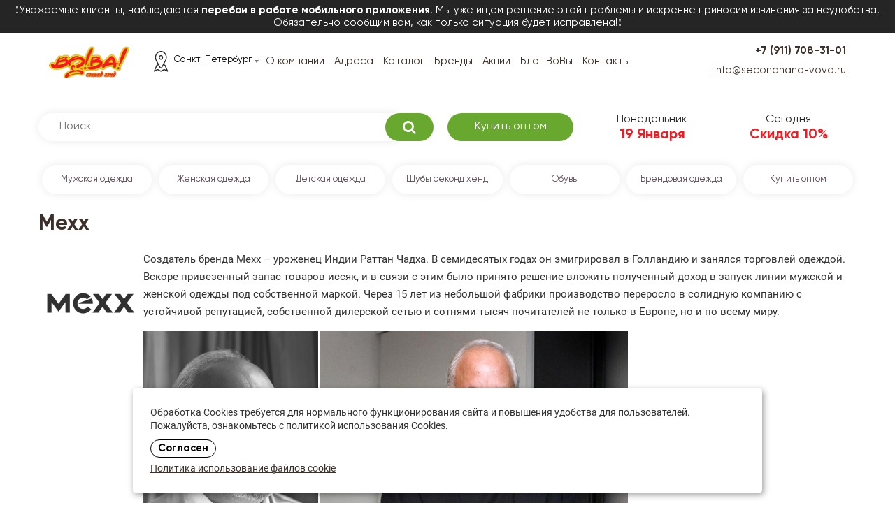

--- FILE ---
content_type: text/html; charset=UTF-8
request_url: https://www.sh-vova.ru/brands/mexx/
body_size: 11729
content:
<!DOCTYPE html>
<html lang="ru">
<head>
	<base href="https://www.sh-vova.ru">
	<title>Купить дешево Mexx | Одежда Mexx по самым низким ценам</title>
	<meta charset="utf-8">
	<meta name="viewport" content="width=device-width, initial-scale=1.0, maximum-scale=1.0, user-scalable=no, shrink-to-fit=no">
	<meta name="keywords" content="Mexx">
	<meta name="description" content="Одежда от Mexx отлично сочетается между собой. Каждая коллекция выпускается в определенном цветовом решении, что еще более упрощает процесс создания гармоничного образа. Одежда от Mexx по сам">
	<meta name="modxru" content="d6ec393ed480937ebe03ebedcbe44991" />
	<meta name="yandex-verification" content="ab6d423552ea018c" />
	<link type="image/x-icon" rel="shortcut icon" href="/favicon.svg">
	<meta name="google-site-verification" content="sqpmfjdy2SlSE_PB5q6RL11Ha6-nUg6y_R0rPJCqeOk" />
	<meta name="msvalidate.01" content="DB86C097041FEC8C00E52CF2630B4361" />
	
	
	
	<!-- Open Graph для всех соцсетей (FB, VK, Telegram, WhatsApp и др.) -->
<meta property="og:type" content="website">
<meta property="og:url" content="http://www.sh-vova.ru/index/brands/mexx/">
<meta property="og:title" content="Купить дешево Mexx | Одежда Mexx по самым низким ценам">
<meta property="og:description" content="Одежда от Mexx отлично сочетается между собой. Каждая коллекция выпускается в определенном цветовом решении, что еще более упрощает процесс создания гармоничного образа. Одежда от Mexx по сам">

<!-- Фиксированная картинка для всех страниц + версия для сброса кэша Telegram -->
<meta property="og:image" content="https://www.sh-vova.ru/images/main/nick-de-partee-5DLBoEX99Cs-unsplash%201.png?v=1.2">
<meta property="og:image:width" content="1200">
<meta property="og:image:height" content="630">
<meta property="og:image:type" content="image/png">

<!-- Дополнительные OG-теги для лучшего отображения -->
<meta property="og:site_name" content="Секонд-хенд Во!Ва!">
<meta property="og:locale" content="ru_RU">

<!-- Для VK -->
<meta property="vk:image" content="https://www.sh-vova.ru/images/main/nick-de-partee-5DLBoEX99Cs-unsplash%201.png?v=1.2">

<!-- Для Twitter -->
<meta name="twitter:card" content="summary_large_image">
<meta name="twitter:title" content="Купить дешево Mexx | Одежда Mexx по самым низким ценам">
<meta name="twitter:description" content="Одежда от Mexx отлично сочетается между собой. Каждая коллекция выпускается в определенном цветовом решении, что еще более упрощает процесс создания гармоничного образа. Одежда от Mexx по сам">
<meta name="twitter:image" content="https://www.sh-vova.ru/images/main/nick-de-partee-5DLBoEX99Cs-unsplash%201.png?v=1.2">

   <!-- Add manifest -->

<link rel="manifest" href="/manifest.json">

   <!-- Tell the browser it's a PWA -->
	<!-- первым (все стили перезаписуются) -->
	<link rel="stylesheet" href="/assets/templates/BoBa/css/application.css">
	<link rel="stylesheet" href="/assets/templates/BoBa/css/reset.css">
	<link rel="stylesheet" href="/assets/templates/BoBa/css/normalize.css">
	<link rel="stylesheet" href="/assets/templates/BoBa/css/font-awesome.min.css">
	<link rel="stylesheet" href="/assets/templates/BoBa/css/owl.carousel.min.css">
	<link rel="stylesheet" href="/assets/templates/BoBa/css/owl.theme.default.min.css">
	<link rel="stylesheet" href="/assets/templates/BoBa/css/bootstrap-grid.css">
<!-- 	<link rel="stylesheet" href="https://cdnjs.cloudflare.com/ajax/libs/twitter-bootstrap/4.3.1/css/bootstrap-grid.css" /> -->
	<!-- <link href="https://stackpath.bootstrapcdn.com/bootstrap/4.3.1/css/bootstrap.min.css" rel="stylesheet" integrity="sha384-ggOyR0iXCbMQv3Xipma34MD+dH/1fQ784/j6cY/iJTQUOhcWr7x9JvoRxT2MZw1T" crossorigin="anonymous"> -->
	<link rel="stylesheet" href="/assets/templates/BoBa/css/jquery-ui.structure.min.css">
	<link rel="stylesheet" href="/assets/templates/BoBa/css/jquery-ui.theme.min.css">
	<link rel="stylesheet" href="/assets/templates/BoBa/css/fonts/fonts.css">
	<link rel="stylesheet" href="/assets/templates/BoBa/css/css.css">
	<link rel="stylesheet" href="/assets/templates/BoBa/css/newStyles.css">
	<link rel="stylesheet" href="/assets/templates/BoBa/css/modal.css">
	<!-- последним (перезаписывает все стили) -->
	<link rel="stylesheet" href="/assets/templates/BoBa/css/rubber.css">
	<script src="/assets/templates/BoBa/js/flowplayer.min.js"></script>
	<link rel="stylesheet" href="/assets/templates/BoBa/css/slick.css"/>
	<link rel="stylesheet" href="/assets/templates/BoBa/css/jquery.fancybox.min.css" />
</head>
<body>
  

	<div class="body-page">
		
		<!--div class="mob-menu">
    	<ul class=""><a href="o-kompanii/">О КОМПАНИИ</a><a href="magazini-second-hand/">АДРЕСА</a><a href="katalog/">КАТАЛОГ</a><a href="brands/">БРЕНДЫ</a><a href="discount/">АКЦИИ</a><a href="sekond-hend-optom/">КУПИТЬ ОПТОМ</a><a href="reviews/">ОТЗЫВЫ</a><a href="contacts/">КОНТАКТЫ</a><a href="polzovatelskoe-soglashenie/">Согласие на обработку персональных данных</a><a href="politika-ispolzovaniya-fajlov-cookie/">Политика использования файлов cookie</a><a href="politika-v-otnoshenii-obrabotki-personalnyix-dannyix/">Политика в отношении обработки персональных данных</a><a href="vintazh/">Винтажная одежда</a></ul>		</div-->
<!--div class="header_hide">
    ❗ По техническим причинам онлайн оплата на сайте временно недоступна. По всем возникшим вопросам обращайтесь по телефону +7 (911) 708-31-01
</div-->
<div class="header_hide">
    ❗Уважаемые клиенты, наблюдаются <b>перебои в работе мобильного приложения</b>. Мы уже ищем решение этой проблемы и искренне приносим извинения за неудобства. Обязательно сообщим вам, как только ситуация будет исправлена!❗
</div>
<header class="desk-header">
	<!--div class="head_allert">
		<div class="wrapper">
			<p class="text-center">29.07 мы открываемся новый магазин! Адрес Спб, Ленинский проспект, дом 94.</p>
		</div>
	</div-->
	<div class="wrapper">
		<div class="row row-1">
			<div class="col-md-2 logo-head">
						<a class="logo" href="/" alt="Сеть магазинов одежды second-hand"><img src="/assets/images/logo-vova.png"></a>
						</div>
			<div class="col-md-1 col-sm-4 col-xs-12">
				<div id="cityChanger" class="cityChanger">
	<span class="changeGorod" data-cityName=""><!--i class="fa fa-map-marker" aria-hidden="true"></i--><img src="/images/location-icon.svg" alt=""></span>
	<div id="cityChangerCurrent" class="cityChangerCurrent">Санкт-Петербург</div>
	<div id="cityChangerList">
	    <div class="border-wrap">
    	    <p class="cur-city">Санкт-Петербург</p>
    	    <div class="wrap">
            	            			<div class="cityChangerItem">
            			    <noindex><a rel="nofollow" href="http://belgorod.sh-vova.ru/" class="city-items">Белгород</a></noindex>            			</div>
            			            			<div class="cityChangerItem">
            			    <noindex><a rel="nofollow" href="http://bryansk.sh-vova.ru/" class="city-items">Брянск</a></noindex>            			</div>
            			            			<div class="cityChangerItem">
            			    <noindex><a rel="nofollow" href="http://velikiynovgorod.sh-vova.ru/" class="city-items">Великий Новгород</a></noindex>            			</div>
            			            			<div class="cityChangerItem">
            			    <noindex><a rel="nofollow" href="https://vladimir.sh-vova.ru/" class="city-items">Владимир</a></noindex>            			</div>
            			            			<div class="cityChangerItem">
            			    <noindex><a rel="nofollow" href="http://vologda.sh-vova.ru/" class="city-items">Вологда</a></noindex>            			</div>
            			            			<div class="cityChangerItem">
            			    <noindex><a rel="nofollow" href="http://voronezh.sh-vova.ru/" class="city-items">Воронеж</a></noindex>            			</div>
            			            			<div class="cityChangerItem">
            			    <noindex><a rel="nofollow" href="https://izhevsk.sh-vova.ru/" class="city-items">Ижевск</a></noindex>            			</div>
            			            			<div class="cityChangerItem">
            			    <noindex><a rel="nofollow" href="http://kaluga.sh-vova.ru/" class="city-items">Калуга</a></noindex>            			</div>
            			            			<div class="cityChangerItem">
            			    <noindex><a rel="nofollow" href="https://kirov.sh-vova.ru/" class="city-items">Киров</a></noindex>            			</div>
            			            			<div class="cityChangerItem">
            			    <noindex><a rel="nofollow" href="http://kostroma.sh-vova.ru/" class="city-items">Кострома</a></noindex>            			</div>
            			            			<div class="cityChangerItem">
            			    <noindex><a rel="nofollow" href="http://kursk.sh-vova.ru/" class="city-items">Курск</a></noindex>            			</div>
            			            			<div class="cityChangerItem">
            			    <noindex><a rel="nofollow" href="http://lipeck.sh-vova.ru/" class="city-items">Липецк</a></noindex>            			</div>
            			            			<div class="cityChangerItem">
            			    <noindex><a rel="nofollow" href="http://murmansk.sh-vova.ru/" class="city-items">Мурманск</a></noindex>            			</div>
            			            			<div class="cityChangerItem">
            			    <noindex><a rel="nofollow" href="http://nizhniynovgorod.sh-vova.ru/" class="city-items">Нижний Новгород</a></noindex>            			</div>
            			            			<div class="cityChangerItem">
            			    <noindex><a rel="nofollow" href="http://orel.sh-vova.ru/" class="city-items">Орёл</a></noindex>            			</div>
            			            			<div class="cityChangerItem">
            			    <noindex><a rel="nofollow" href="http://penza.sh-vova.ru/" class="city-items">Пенза</a></noindex>            			</div>
            			            			<div class="cityChangerItem">
            			    <noindex><a rel="nofollow" href="http://petrozavodsk.sh-vova.ru/" class="city-items">Петрозаводск</a></noindex>            			</div>
            			            			<div class="cityChangerItem">
            			    <noindex><a rel="nofollow" href="http://pskov.sh-vova.ru/" class="city-items">Псков</a></noindex>            			</div>
            			            			<div class="cityChangerItem">
            			    <noindex><a rel="nofollow" href="https://rybinsk.sh-vova.ru/" class="city-items">Рыбинск</a></noindex>            			</div>
            			            			<div class="cityChangerItem">
            			    <noindex><a rel="nofollow" href="http://ryazan.sh-vova.ru/" class="city-items">Рязань</a></noindex>            			</div>
            			            			<div class="cityChangerItem">
            			    <noindex><a rel="nofollow" href="http://www.sh-vova.ru/" class="city-items">Санкт-Петербург</a></noindex>            			</div>
            			            			<div class="cityChangerItem">
            			    <noindex><a rel="nofollow" href="http://smolensk.sh-vova.ru/" class="city-items">Смоленск</a></noindex>            			</div>
            			            			<div class="cityChangerItem">
            			    <noindex><a rel="nofollow" href="http://syzran.sh-vova.ru/" class="city-items">Сызрань</a></noindex>            			</div>
            			            			<div class="cityChangerItem">
            			    <noindex><a rel="nofollow" href="http://tambov.sh-vova.ru/" class="city-items">Тамбов</a></noindex>            			</div>
            			            			<div class="cityChangerItem">
            			    <noindex><a rel="nofollow" href="http://tver.sh-vova.ru/" class="city-items">Тверь</a></noindex>            			</div>
            			            			<div class="cityChangerItem">
            			    <noindex><a rel="nofollow" href="https://tolyatti.sh-vova.ru/" class="city-items">Тольятти</a></noindex>            			</div>
            			            			<div class="cityChangerItem">
            			    <noindex><a rel="nofollow" href="http://tula.sh-vova.ru/" class="city-items">Тула</a></noindex>            			</div>
            			            			<div class="cityChangerItem">
            			    <noindex><a rel="nofollow" href="http://ulyanovsk.sh-vova.ru/" class="city-items">Ульяновск</a></noindex>            			</div>
            			            			<div class="cityChangerItem">
            			    <noindex><a rel="nofollow" href="http://ufa.sh-vova.ru/" class="city-items">Уфа</a></noindex>            			</div>
            			            			<div class="cityChangerItem">
            			    <noindex><a rel="nofollow" href="http://cheboksary.sh-vova.ru/" class="city-items">Чебоксары</a></noindex>            			</div>
            			            			<div class="cityChangerItem">
            			    <noindex><a rel="nofollow" href="http://cherepovec.sh-vova.ru/" class="city-items">Череповец</a></noindex>            			</div>
            			            			<div class="cityChangerItem">
            			    <noindex><a rel="nofollow" href="http://engels.sh-vova.ru/" class="city-items">Энгельс</a></noindex>            			</div>
            			            			<div class="cityChangerItem">
            			    <noindex><a rel="nofollow" href="http://yaroslavl.sh-vova.ru/" class="city-items">Ярославль</a></noindex>            			</div>
            			    	    </div><!--wrap-->
	    </div><!--border-wrap-->
	</div>
</div>

			</div>
			<div class="col-md-6">
			<div class="row d-flex align-items-center jcc">
				<div class="new-menu">
	<li><a href="o-kompanii/">О компании</a></li>
	<li><a href="magazini-second-hand/">Адреса</a></li>
	<li><a href="katalog/">Каталог</a></li>
	<li><a href="brands/">Бренды</a></li>
	<li><a href="discount/">Акции</a></li>
<!--     <li><a href="reviews/">Отзывы</a></li> -->
    <li><a href="https://www.sh-vova.ru/blog/">Блог ВоВы</a></li>
  <li><a href="contacts/">Контакты</a></li>
  <!--<li><a href="sekond-hend-optom/">Купить оптом</a></li>-->
</div>
			</div>
			</div>
			<div class="col-md-3 col-sm-12 d-flex jcfe head-phone-bl">
							<a href="tel:+7 (911) 708-31-01" class="gplink call mobile-only"></a>
<div class="no-mobile">
	<div class="opt-new">
		<div class="phone-new">
		<div class="text gpnum"><a href="tel:+7 (911) 708-31-01">+7 (911) 708-31-01</a></div>
		</div>
		<small class="desc-new"><a href="mailto:info@secondhand-vova.ru">info@secondhand-vova.ru</a><br></small>
	</div>
</div>			</div>
		</div>
		<div class="row row-2">
			
			<div class="col-md-6 col-sm-12">
				<div class="row align-items-center">
				<form id="" action="search/" method="get"> 

<!--<label for="search">sisea.search</label>-->
<div class="form__field">
    <input type="text" name="search" id="search" value="" placeholder="Поиск" class="searchTerm" />   
<input type="hidden" name="id" value="57" />
    <!-- <input class="search_sub" type="submit" value="sisea.search" id="submit"/>  -->
    <!-- <input class="search_sub" type="submit" value="" id="submit"/>  -->
    <button type="submit" value="" id="submit" class="searchButton"><i class="fa fa-search" aria-hidden="true"></i></button>
</div>
</form>				</div>
			</div>
    					    <div  class="col-md-2"><div class="row align-items-center"><noindex><a href="/sekond-hend-optom/" class="buy-opt-btn">Купить оптом</a>
			    </noindex></div> </div>
			
				<div class="col-md-4 col-sm-4 col-xs-12"><div class="row"><div class='col-md-6'><div class='today'> <div class='grey_data'>Понедельник</div> <div class='red_data'>19 Января</div></div></div> <div class="col-md-6"><div class="discount"><div class="grey_data">Сегодня</div><div class="red_data">Скидка 10%</div></div></div></div></div>
				</div>
			</div>
			
		</div>
	</div>
</header>

<header class="mob-header">
	<div class="head_allert">
		<div class="wrapper">
			<p class="text-center">29.07 мы открываемся новый магазин! Адрес Спб, Ленинский проспект, дом 94.</p>
		</div>
	</div>
    <div class="wrapper">
		<div class="row row-mob">
			
			<div class="col-xs-3 logo-head">
    							<a class="logo" href="/" alt="Сеть магазинов одежды second-hand"><img src="/assets/images/logo-vova.png"></a>
							</div>
			<div class="col-xs-3">
				<div id="cityChanger-mob" class="cityChanger">
	<span class="changeGorod" data-cityName=""><i class="fa fa-map-marker" aria-hidden="true"></i></span>
	<div id="cityChangerCurrent-mob" class="cityChangerCurrent">Санкт-Петербург</div>
	<div id="cityChangerList-mob">
	    <p class="cur-city">Санкт-Петербург</p>
	    <div class="wrap">
        	        			<div class="cityChangerItem">
        			    <noindex><a rel="nofollow" href="http://belgorod.sh-vova.ru/" class="city-items">Белгород</a></noindex>        			</div>
        			        			<div class="cityChangerItem">
        			    <noindex><a rel="nofollow" href="http://bryansk.sh-vova.ru/" class="city-items">Брянск</a></noindex>        			</div>
        			        			<div class="cityChangerItem">
        			    <noindex><a rel="nofollow" href="http://velikiynovgorod.sh-vova.ru/" class="city-items">Великий Новгород</a></noindex>        			</div>
        			        			<div class="cityChangerItem">
        			    <noindex><a rel="nofollow" href="https://vladimir.sh-vova.ru/" class="city-items">Владимир</a></noindex>        			</div>
        			        			<div class="cityChangerItem">
        			    <noindex><a rel="nofollow" href="http://vologda.sh-vova.ru/" class="city-items">Вологда</a></noindex>        			</div>
        			        			<div class="cityChangerItem">
        			    <noindex><a rel="nofollow" href="http://voronezh.sh-vova.ru/" class="city-items">Воронеж</a></noindex>        			</div>
        			        			<div class="cityChangerItem">
        			    <noindex><a rel="nofollow" href="https://izhevsk.sh-vova.ru/" class="city-items">Ижевск</a></noindex>        			</div>
        			        			<div class="cityChangerItem">
        			    <noindex><a rel="nofollow" href="http://kaluga.sh-vova.ru/" class="city-items">Калуга</a></noindex>        			</div>
        			        			<div class="cityChangerItem">
        			    <noindex><a rel="nofollow" href="https://kirov.sh-vova.ru/" class="city-items">Киров</a></noindex>        			</div>
        			        			<div class="cityChangerItem">
        			    <noindex><a rel="nofollow" href="http://kostroma.sh-vova.ru/" class="city-items">Кострома</a></noindex>        			</div>
        			        			<div class="cityChangerItem">
        			    <noindex><a rel="nofollow" href="http://kursk.sh-vova.ru/" class="city-items">Курск</a></noindex>        			</div>
        			        			<div class="cityChangerItem">
        			    <noindex><a rel="nofollow" href="http://lipeck.sh-vova.ru/" class="city-items">Липецк</a></noindex>        			</div>
        			        			<div class="cityChangerItem">
        			    <noindex><a rel="nofollow" href="http://murmansk.sh-vova.ru/" class="city-items">Мурманск</a></noindex>        			</div>
        			        			<div class="cityChangerItem">
        			    <noindex><a rel="nofollow" href="http://nizhniynovgorod.sh-vova.ru/" class="city-items">Нижний Новгород</a></noindex>        			</div>
        			        			<div class="cityChangerItem">
        			    <noindex><a rel="nofollow" href="http://orel.sh-vova.ru/" class="city-items">Орёл</a></noindex>        			</div>
        			        			<div class="cityChangerItem">
        			    <noindex><a rel="nofollow" href="http://penza.sh-vova.ru/" class="city-items">Пенза</a></noindex>        			</div>
        			        			<div class="cityChangerItem">
        			    <noindex><a rel="nofollow" href="http://petrozavodsk.sh-vova.ru/" class="city-items">Петрозаводск</a></noindex>        			</div>
        			        			<div class="cityChangerItem">
        			    <noindex><a rel="nofollow" href="http://pskov.sh-vova.ru/" class="city-items">Псков</a></noindex>        			</div>
        			        			<div class="cityChangerItem">
        			    <noindex><a rel="nofollow" href="https://rybinsk.sh-vova.ru/" class="city-items">Рыбинск</a></noindex>        			</div>
        			        			<div class="cityChangerItem">
        			    <noindex><a rel="nofollow" href="http://ryazan.sh-vova.ru/" class="city-items">Рязань</a></noindex>        			</div>
        			        			<div class="cityChangerItem">
        			    <noindex><a rel="nofollow" href="http://www.sh-vova.ru/" class="city-items">Санкт-Петербург</a></noindex>        			</div>
        			        			<div class="cityChangerItem">
        			    <noindex><a rel="nofollow" href="http://smolensk.sh-vova.ru/" class="city-items">Смоленск</a></noindex>        			</div>
        			        			<div class="cityChangerItem">
        			    <noindex><a rel="nofollow" href="http://syzran.sh-vova.ru/" class="city-items">Сызрань</a></noindex>        			</div>
        			        			<div class="cityChangerItem">
        			    <noindex><a rel="nofollow" href="http://tambov.sh-vova.ru/" class="city-items">Тамбов</a></noindex>        			</div>
        			        			<div class="cityChangerItem">
        			    <noindex><a rel="nofollow" href="http://tver.sh-vova.ru/" class="city-items">Тверь</a></noindex>        			</div>
        			        			<div class="cityChangerItem">
        			    <noindex><a rel="nofollow" href="https://tolyatti.sh-vova.ru/" class="city-items">Тольятти</a></noindex>        			</div>
        			        			<div class="cityChangerItem">
        			    <noindex><a rel="nofollow" href="http://tula.sh-vova.ru/" class="city-items">Тула</a></noindex>        			</div>
        			        			<div class="cityChangerItem">
        			    <noindex><a rel="nofollow" href="http://ulyanovsk.sh-vova.ru/" class="city-items">Ульяновск</a></noindex>        			</div>
        			        			<div class="cityChangerItem">
        			    <noindex><a rel="nofollow" href="http://ufa.sh-vova.ru/" class="city-items">Уфа</a></noindex>        			</div>
        			        			<div class="cityChangerItem">
        			    <noindex><a rel="nofollow" href="http://cheboksary.sh-vova.ru/" class="city-items">Чебоксары</a></noindex>        			</div>
        			        			<div class="cityChangerItem">
        			    <noindex><a rel="nofollow" href="http://cherepovec.sh-vova.ru/" class="city-items">Череповец</a></noindex>        			</div>
        			        			<div class="cityChangerItem">
        			    <noindex><a rel="nofollow" href="http://engels.sh-vova.ru/" class="city-items">Энгельс</a></noindex>        			</div>
        			        			<div class="cityChangerItem">
        			    <noindex><a rel="nofollow" href="http://yaroslavl.sh-vova.ru/" class="city-items">Ярославль</a></noindex>        			</div>
        				    </div><!--wrap-->
	</div>
</div>

			</div>
			<div class="col-xs-4">
				<div class='col-md-6'><div class='today'> <div class='grey_data'>Понедельник</div> <div class='red_data'>19 Января</div></div></div> <div class="col-md-6"><div class="discount"><div class="grey_data">Сегодня</div><div class="red_data">Скидка 10%</div></div></div>			</div>
			<div class="col-xs-2">
    		  <a href="#" class="menu-toggle"><img src="/images/icon/burger.svg" alt="Меню"></a>
              <nav class="main-menu">
                <div class="new-menu">
	<li><a href="o-kompanii/">О компании</a></li>
	<li><a href="magazini-second-hand/">Адреса</a></li>
	<li><a href="katalog/">Каталог</a></li>
	<li><a href="brands/">Бренды</a></li>
	<li><a href="discount/">Акции</a></li>
<!--     <li><a href="reviews/">Отзывы</a></li> -->
    <li><a href="https://www.sh-vova.ru/blog/">Блог ВоВы</a></li>
  <li><a href="contacts/">Контакты</a></li>
  <!--<li><a href="sekond-hend-optom/">Купить оптом</a></li>-->
</div>
              </nav>
          	</div>
		</div>
		<div class="row row-mob">
		    <div class="col-xs-8 d-flex jcfs">
				<div class="search-panel-mob">
      				<form id="" action="search/" method="get"> 

<!--<label for="search">sisea.search</label>-->
<div class="form__field">
    <input type="text" name="search" id="search" value="" placeholder="Поиск" class="searchTerm" />   
<input type="hidden" name="id" value="57" />
    <!-- <input class="search_sub" type="submit" value="sisea.search" id="submit"/>  -->
    <!-- <input class="search_sub" type="submit" value="" id="submit"/>  -->
    <button type="submit" value="" id="submit" class="searchButton"><i class="fa fa-search" aria-hidden="true"></i></button>
</div>
</form>                </div>
			</div>
			    <div  class="col-xs-4"><a href="/sekond-hend-optom/" class="buy-opt-btn">Купить оптом</a></div>
			      <noindex>
			  </noindex>
		</div>
	</div>
</header>	</div>
	<div class="main">
		
	<div class="wrapper">
		<div class="articles clear">
			<div class="sidebar left">
				<ul class="nav">
<li class="first"><a href="katalog/muzhskaya-odezhda/">Мужская одежда</a></li>
<li class="active"><a href="katalog/zhenskaya-odezhda/">Женская одежда</a></li>
<li><a href="katalog/detskaya-odezhda/">Детская одежда</a></li>
<li><a href="katalog/shubyi-sekond-xend/">Шубы секонд хенд</a></li>
<li class="last"><a href="katalog/obuv-sekond-xend/">Обувь</a></li>
<li class="first"><a href="brands/">Брендовая одежда</a></li>
<li class="first"><a href="/sekond-hend-optom/">Купить оптом</a></li>
</ul>			</div>
			<div id="main_content" class="content">
				<h1 class="title clear">Mexx</h1>
				<div class="text">
					<img alt="MEXX" height="150px" src="/assets/templates/BoBa/images/brands/logo-mexx.jpg" style="float:left" title="MEXX" />
<p>Создатель бренда Mexx – уроженец Индии Раттан Чадха. В семидесятых годах он эмигрировал в Голландию и занялся торговлей одеждой. Вскоре привезенный запас товаров иссяк, и в связи с этим было принято решение вложить полученный доход в запуск линии мужской и женской одежды под собственной маркой. Через 15 лет из небольшой фабрики производство переросло в солидную компанию с устойчивой репутацией, собственной дилерской сетью и сотнями тысяч почитателей не только в Европе, но и по всему миру.</p>

<p><img alt="Раттан Чадха-секонд-хенд Вова" src="/images/brands/mexx/1.jpg" style="width: 253px;padding-right: 3px;height: 350px;" /><img alt="история Mexx-секонд-хенд Вова" src="/images/brands/mexx/2.jpg" style="width: 440px;height: 350px;" /></p>

<p>Развитие бренда Mexx основано&nbsp; на дальновидной стратегии, которая заключается в том, чтобы создавать одежду для разных категорий покупателей. Отрекшись от желания угодить модным критикам, владельцы голландской компании сделали ставку на клиентов со средним доходам и не прогадали. Сегмент масс-маркета в то время не был столь заполненным, и компании было достаточно легко закрепиться в уверенных лидерах.</p>

<p><img alt="одежда Mexx-секонд-хенд Вова" src="/images/brands/mexx/4.jpg" style="width: 230px;height: 360px;padding-right: 3px;" /><img alt="мода Mexx-секонд-хенд Вова" src="/images/brands/mexx/3.jpg" style="width: 230px;height: 360px;padding-right: 3px;" /><img alt="Mexx фото-секонд-хенд Вова" src="/images/brands/mexx/5.jpg" style="width: 230px;height: 360px;" /></p>

<p><strong>Современное производство</strong></p>

<p>Команда из 80 дизайнеров представляет 12 коллекций ежегодно. Сегодня под брендом Mexx производят:</p>

<ul>
	<li>одежду для мужчин, женщин, <a href="" title="Секонд хенд детской одежды ">детей</a>;</li>
	<li>обувь;</li>
	<li>вещи для полных людей;</li>
	<li>товары для путешествий и активного отдыха.</li>
</ul>

<p>Одежда этой марки относится, скорее, к повседневному стилю. Она удобна и практична, при пошиве используются универсальные ткани. Модели создаются не под влиянием последних тенденций, а в соответствии с запросами клиентов. В любом сезоне обязательно есть место и классическим фасонам, и современным моделям, и вещам вне времени.</p>

<p><img alt="Mexx сегодня-секонд-хенд Вова" src="/images/brands/mexx/6.jpg" style="width: 350px;padding-right: 3px;height: 250px;" /><img alt="бренд Mexx фото-секонд-хенд Вова" src="/images/brands/mexx/7.jpg" style="width: 350px;height: 250px;" /></p>

<p>Одежда от Mexx отлично сочетается между собой. Каждая коллекция выпускается в определенном цветовом решении, что еще более упрощает процесс создания гармоничного образа. То же самое касается и детской линии. Дизайнер Mexx уверенны, что мода быстротечна, а качественные вещи всегда актуальны.</p>
				</div>
				<div class="about-opt">Вы можете заказать одежду оптом.
					<a href="sekond-hend-optom/" class="button" style="margin-left:15px;">Купить оптом</a>
				</div>
				<div class="share">
	Поделиться &nbsp;
	<script src="https://yastatic.net/es5-shims/0.0.2/es5-shims.min.js"></script>
	<script src="https://yastatic.net/share2/share.js"></script>
	<div class="ya-share2" data-services="vkontakte,gplus" data-counter=""></div>
</div>			</div>
		</div>
	</div>


	</div>
	
			
	
	<div class="prenews clear">
	<div class="wrapper">
	<div class="row">
		<div class="col-md-8">
		<h2>Новости компании</h2>
		</div>
		<div class="col-md-4 text-md-right">
		<a href="/all-news/" class="news-link">Читать все новости</a>
		</div>
	</div>
		
		<div class="news">
			
<div class="block">
	<div class="date"><!--4 дня назад  –--> 27.11.2025</div>
	<div class="text">
		<a href="all-news/biznes-s-sekond-hend-optom/" class="title" title="Подробнее...">Стань партнёром ВО!ВА! и начни свой бизнес на секонд-хэнде</a>
		<!---->
		<p>
			
		</p>
	</div>
	<a href="all-news/biznes-s-sekond-hend-optom/" class="button green"title="Читать весь текст новости">Подробнее</a>
	 
	<!--a href="all-news/biznes-s-sekond-hend-optom/" class="button green"title="Читать весь текст новости">Подробнее</a-->
</div>

<div class="block">
	<div class="date"><!--4 дня назад  –--> 14.11.2025</div>
	<div class="text">
		<a href="all-news/schastlivyie-chasyi-s-dopskidkoj-20/" class="title" title="Подробнее...">Вова ждёт! Счастливые часы с допскидкой 20%</a>
		<!---->
		<p>
			
		</p>
	</div>
	<a href="all-news/schastlivyie-chasyi-s-dopskidkoj-20/" class="button green"title="Читать весь текст новости">Подробнее</a>
	 
	<!--a href="all-news/schastlivyie-chasyi-s-dopskidkoj-20/" class="button green"title="Читать весь текст новости">Подробнее</a-->
</div>

<div class="block">
	<div class="date"><!--4 дня назад  –--> 03.09.2025</div>
	<div class="text">
		<a href="all-news/svezhie-osenne-zimnie-kollekczii/" class="title" title="Подробнее...">Новое поступление! Осенняя и зимняя коллекции в секонд-хенд «ВО!ВА!»</a>
		<!---->
		<p>
			
		</p>
	</div>
	<a href="all-news/svezhie-osenne-zimnie-kollekczii/" class="button green"title="Читать весь текст новости">Подробнее</a>
	 
	<!--a href="all-news/svezhie-osenne-zimnie-kollekczii/" class="button green"title="Читать весь текст новости">Подробнее</a-->
</div>		</div>

	</div>
</div>

<!-- 'parents'=>$_modx->config.news_page, -->
	<footer class="footer container-fluid">
    	<div class="wrapper newFooterWrap row">
		<div class="col-sm-3 filial">
			<!--<script type="text/javascript" charset="utf-8" async src="https://api-maps.yandex.ru/services/constructor/1.0/js/?um=constructor%3A811b91723127b675559d05608d4661c9d635746d27c17e6dd2507834d5edb8e5&amp;width=100%25&amp;height=300&amp;lang=ru_RU&amp;scroll=false"></script>-->
						    <ul>
    			    <li><b>Санкт-Петербург</b></li>
    			    <li><a href="/magazini-second-hand/sekond-xend-na-piskarevskom-prospekte/">Пл. Ленина</a></li>
    			    <li><a href="/magazini-second-hand/m-devyatkino-street-station-19/">Девяткино</a></li>
    			    <li><a href="/magazini-second-hand/m-leninsky-prospect-leninsky-prospect-d-140/">Ленинский пр.</a></li>
    			    <li><a href="/magazini-second-hand/m-civic-avenue-prospect-education-d-81/">Гражданский пр.</a></li>
    			    <li><a href="/magazini-second-hand/m-narva-ul-promyshlennaya-d-6-cft-narva-2nd-floor/">Нарвская</a></li>
    			    <li><a href="/magazini-second-hand/m-academic-pr-science-d-24/">Академическая</a></li>
    			    <li><a href="/magazini-second-hand/m-moscow-ulitsa-tipanova-d4/">Московская</a></li>
    			    <li><a href="/magazini-second-hand/m-prospect-education-prospect-education-d-36/">пр. Просвещения</a></li>
    			</ul>
					</div>
		
		<div class="col-sm-2 filial">
		        			<ul>
    			    <li><a href="/magazini-second-hand/m-mayakovskaya-malaya-balkanskaya-str-d-26/">Купчино</a></li>
    			    <li><a href="/magazini-second-hand/m-star-pulkovskaya-ul-d-14/">Звездная</a></li>
    			    <li><a href="/magazini-second-hand/m-komendantsky-prospekt-prospekt-ispytateley-d-33-2-floor/">Комендантский пр.</a></li>
    			    <li><a href="/magazini-second-hand/m-lomonosov-ul-babushkina-d-38-building-2-2nd-floor/">Ломоносовская</a></li>
    			    <li><a href="/magazini-second-hand/m-ladoga-ul-kosygina-d-24/">Ладожская</a></li>
    			    <li><a href="/magazini-second-hand/m-street-dybenko-ul-dybenko-d-23-7/">ул. Дыбенко</a></li>
    			</ul>
    			<ul>
    			    <li><b>Другие города</b></li>
    			    <li><a href="/magazini-second-hand/">27 городов</a></li>
    			</ul>
    				</div>

		<div class="col-sm-7 footerInfo">
			<div class="cfooterNav">
			
			<div class="links">
	<li><a href="o-kompanii/">О компании</a></li>
	<li><a href="magazini-second-hand/">Адреса</a></li>
	<li><a href="katalog/">Каталог</a></li>
	<li><a href="brands/">Бренды</a></li>
	<li><a href="discount/">Акции</a></li>
	<li>
	    	    <a href="/sekond-hend-optom/">Купить оптом</a>
	    	    </li>
	<li><a href="reviews/">Отзывы</a></li>
	<li><a href="contacts/">Контакты</a></li>
</div>

		</div>
			<div class="row">
				<div class="col-md-7">
					<div class="links-footer">
				<a href="https://www.sh-vova.ru/sekond-hend-optom/payment-process/" class="links-footer__link">Оплата</a>
				<a href="https://www.sh-vova.ru/sekond-hend-optom/dostavka/" class="links-footer__link">Доставка</a>
				<a href="https://www.sh-vova.ru/sekond-hend-optom/privacy-policy/" class="links-footer__link">Конфиденциальность</a>
			</div>
			<div class="links-footer">
			    <a href="https://www.sh-vova.ru/politika-ispolzovaniya-fajlov-cookie/" class="links-footer__link" style="margin-bottom: 10px;">Политика использования файлов cookie</a>
			    <a href="https://www.sh-vova.ru/polzovatelskoe-soglashenie/" class="links-footer__link"  style="margin-bottom: 10px;">Согласие на обработку персональных данных</a>
			    <a href="https://www.sh-vova.ru/politika-v-otnoshenii-obrabotki-personalnyix-dannyix/" class="links-footer__link"  style="margin-bottom: 10px;">Политика в отношении обработки персональных данных</a>
			</div>
				</div>
				<div class="col-md-5">		
					<div class="schedule">
	<div class="small">
		Ежедневно с 10:15 до 21:00	</div>
</div>					<div class="social">
	<a href="https://vk.com/vova_shop" target="_blank" rel="nofollow"></a>
	<div class="opt">
	<div class="phone">
		<img src="/assets/images/phone.png">
		<div class="text gpnum"></div>
	</div>
	<small class="desc gpopt"> Закупки оптом<br></small>
</div>
</div>				</div>
			</div>
		</div>
	</div>
	<div class="copyright">
	    <div class="wrapper">
    	    <div class="copy">© «ВО!ВА!» Одежда секонд хенд в городе Санкт-Петербург</div>
    	    <div class="createby"><img src="/assets/templates/BoBa/img/razvitie-logo.png"><div class="text">Комплексный маркетинг -<br>
		<a href="http://raz-vitie.ru/">МА «Развитие»</a></div></div>    	</div>
	</div>
	
	<div class="mob-popup">
	    <div class="title-block">
	        <div class="app-logo">
	            <img src="/assets/templates/BoBa/img/app-logo.svg" alt="">
	        </div>
	        <div class="app-title">
	            <p class="title-line">
	                <span class="title">Second Hand VoVa</span>
	                <span class="stars"></span>
	            </p>
	            <p class="descr-line">Загрузи наше мобильное приложение!</p>
	        </div>
	    </div>
	    <div class="btns-block">
	        <button class="close-btn">Закрыть</button>
	        <a href="https://play.google.com/store/apps/details?id=com.shvova.app_shvova" class="andro-link">Загрузить</a>
	        <a href="https://apps.apple.com/ru/app/second-hand-vova/id1482900198" class="apple-link">Загрузить</a>
	    </div>
	    
        
	</div>
	
	<!-- begin of Top100 code
	<script id="top100Counter" type="text/javascript" src="https://counter.rambler.ru/top100.jcn?3051349"></script>
	<noscript>
		<a href="shttp://top100.rambler.ru/navi/3051349/">
			<img src="https://counter.rambler.ru/top100.cnt?3051349" alt="Rambler's Top100" border="0" height="0" />
		</a>
	</noscript>
	end of Top100 code -->

</footer>

<!-- maybe removes zoom on iOS -->
<script>
    document.addEventListener('touchmove', function(event) {
        event = event.originalEvent || event;
        if (event.scale !== 1) {
           event.preventDefault();
        }
    }, false);
</script>

<!-- maybe removes zoom on iOS -->
<script>
    document.addEventListener('gesturestart', function (e) {
        e.preventDefault();
    });
</script>

<!-- detects OS on mobile -->
<script>
    setTimeout(function() {
        var userAgent = navigator.userAgent || navigator.vendor || window.opera;
        if (window.innerWidth <= 420 && !sessionStorage.getItem('shown')) {
            if (/windows phone/i.test(userAgent)) {
                //return "Windows Phone";
            } else
            if (/android/i.test(userAgent)) {
                document.querySelector('.mob-popup').classList.add('show');
                document.querySelector('.mob-popup .andro-link').style.display = 'block';
            } else
            // iOS detection from: http://stackoverflow.com/a/9039885/177710
            //if (/iPad|iPhone|iPod/.test(userAgent) && !window.MSStream) {
            if (/iPhone/.test(userAgent) && !window.MSStream) {
                document.querySelector('.mob-popup').classList.add('show');
                document.querySelector('.mob-popup .apple-link').style.display = 'block';
            }
            sessionStorage.setItem('shown', 'true');
        }
    }, 5000);
</script>


<script>
    document.querySelector('.mob-popup .close-btn').addEventListener('click', function() {
        document.querySelector('.mob-popup').style.bottom = '-100%';
    });
</script>

<!-- Yandex.Metrika counter -->
<script type="text/javascript" >
    (function (d, w, c) {
        (w[c] = w[c] || []).push(function() {
            try {
                w.yaCounter22729087 = new Ya.Metrika2({
                    id:22729087,
                    clickmap:true,
                    trackLinks:true,
                    accurateTrackBounce:true,
                    webvisor:true
                });
            } catch(e) { }
        });

        var n = d.getElementsByTagName("script")[0],
            s = d.createElement("script"),
            f = function () { n.parentNode.insertBefore(s, n); };
        s.type = "text/javascript";
        s.async = true;
        s.src = "https://mc.yandex.ru/metrika/tag.js";

        if (w.opera == "[object Opera]") {
            d.addEventListener("DOMContentLoaded", f, false);
        } else { f(); }
    })(document, window, "yandex_metrika_callbacks2");
</script>
<noscript><div><img src="https://mc.yandex.ru/watch/22729087" style="position:absolute; left:-9999px;" alt="" /></div></noscript>
<!-- /Yandex.Metrika counter -->
<div id="form_call_back" style="display:none;">
	<form class="form_call_back_block">
		<div class="form_title">Оставьте заявку и мы перезвоним Вам в течение 10 минут.</div>
		<input name="name" placeholder="Введите Ваше имя"/>
		<input id="phmask" name="phone" required placeholder="Введите Ваш номер телефона*"/>
		<input name="city" required placeholder="Введите Ваш город*"/>
		<textarea name="comment" placeholder="Введите Ваше сообщение"></textarea>
		<div class="messages_form"></div>
		<input type="submit" class="submit" title="Отправить" val="Отправить"/>
		<div class="form_close" title="Закрыть">x</div>
	</form>
	<div class="form_fon"></div>
</div>	<script src="/assets/templates/BoBa/js/jquery-2.2.3.min.js"></script>
<script src="/assets/templates/BoBa/js/jquery-ui.min.js"></script>
<script src="/assets/templates/BoBa/js/jquery.ui.touch-punch.min.js"></script>
<script src="/assets/templates/BoBa/js/application.js" ></script>
<script src="/assets/templates/BoBa/js/sweetalert.min.js" ></script>
<script src="/assets/templates/BoBa/js/events.js" ></script>
<script src="/assets/templates/BoBa/js/ajaxFormEvent.js" ></script>
<!--script src="https://securecardpayment.ru/payment/docsite/assets/js/ipay.js"></script>
<!--script src="https://3dsec.sberbank.ru/demopayment/docsite/assets/js/ipay.js"></script-->
<!--script>var ipay = new IPAY({api_token: '5feulkc2ia6b0tms5c9evr30n5'});</script-->
<!--script src="/assets/templates/BoBa/js/ipay.js"></script-->
<!--script>var ipay = new IPAY({api_token: 'q8mecrsfj8ot6tbfcd1alh3elq'});</script-->
<script src="/assets/templates/BoBa/js/date.format.js" ></script>
<script src="/assets/templates/BoBa/js/opt-dir.js"  ></script>
<script src="/assets/templates/BoBa/js/readmore.js" ></script>
<script src="/assets/templates/BoBa/js/slick.min.js" ></script>
<script src="/assets/templates/BoBa/js/jquery.fancybox.min.js" ></script>
<script src="/assets/templates/BoBa/js/mask.js" ></script>
<script src="/assets/templates/BoBa/js/owl.carousel.min.js" ></script>
<script src="/assets/templates/BoBa/js/main.js"></script>	

    
    
    
    
    
        
    

























































    <script>
       if ('serviceWorker' in navigator) {
           window.addEventListener('load', function() {
               navigator.serviceWorker.register('sw.js').then(function(registration) {
                   // Registration was successful
               console.log('ServiceWorker registration successful with scope: ', registration.scope);
             }, function(err) {
               // registration failed :(
               console.log('ServiceWorker registration failed: ', err);
             }).catch(function(err) {
               console.log(err)
             });
           });
         } else {
           console.log('service worker is not supported');
         }

         console.group("Время загрузки (формирования) страницы");
console.log("0.0206 s — Время потраченное на запросы к базе данных");
console.log("558 — Количество запросов к базе данных");
console.log("0.2622 s — Время потраченное на работу PHP скриптов");
console.log("0.2828 s — Общее время потраченное на генерацию страницы");
console.log("cache — Источник содержимого (база данных или кэш)");
console.groupEnd();
   </script>
  <div id="cookie_notification">
        <p>Обработка Cookies требуется для нормального функционирования сайта и повышения удобства для пользователей. Пожалуйста, ознакомьтесь с политикой использования Cookies.</p>
        <button class="button cookie_accept">Согласен</button>
        <p class="more"><a href="https://www.sh-vova.ru/politika-ispolzovaniya-fajlov-cookie/" target="_blank">Политика использование файлов cookie</a></p>
</div>
<style>
	#cookie_notification{
	  display: none;
	  justify-content: space-between;
	  align-items: flex-end;
	  position: fixed;
	  bottom: 15px;
	  left: 50%;
	  width: 900px;
	  max-width: 90%;
	  transform: translateX(-50%);
	  padding: 25px;
	  background-color: white;
	  border-radius: 4px;
	  box-shadow: 2px 3px 10px rgba(0, 0, 0, 0.4);
    z-index: 999999;
	}

	#cookie_notification p{
	  margin: 0;
	  font-size: 0.9rem;
	  text-align: left;
	  color: $color_text;
	}

  .cookie_accept{
    border:1px solid #000;
    background: #fff;   
    color:#000;
	  font-size: 0.9rem;
    padding:5px 10px;
    line-height: 1;
  }
  #cookie_notification p.more{
    margin-top: 5px;
  }
  .more a{
    text-decoration: underline;
  }
	@media (min-width: 576px){
	  #cookie_notification.show{
	    display: block;
	  }
	  .cookie_accept{
	    margin: 10px 0 0 0;
	  }
	}

	@media (max-width: 575px){
    #cookie_notification{
      bottom:90px;
    }
	  #cookie_notification.show{
	    display: block;
	    text-align: left;
	  }
	  .cookie_accept{
	    margin: 10px 0 0 0;
	  }
	}
</style>

<script>
function checkCookies(){
    let cookieDate = localStorage.getItem('cookieDate');
    let cookieNotification = document.getElementById('cookie_notification');
    let cookieBtn = cookieNotification.querySelector('.cookie_accept');

    // Если записи про кукисы нет или она просрочена на 1 год, то показываем информацию про кукисы
    if( !cookieDate || (+cookieDate + 31536000000) < Date.now() ){
        cookieNotification.classList.add('show');
    }

    // При клике на кнопку, в локальное хранилище записывается текущая дата в системе UNIX
    cookieBtn.addEventListener('click', function(){
        localStorage.setItem( 'cookieDate', Date.now() );
        cookieNotification.classList.remove('show');
    })
}
checkCookies();
</script>
</body>
</html>

--- FILE ---
content_type: text/css
request_url: https://www.sh-vova.ru/assets/templates/BoBa/css/newStyles.css
body_size: 20759
content:
b, strong {
 font-family: 'Gilroy';   
}
.formsAll input,.formsAll textarea {
	border:1px solid gray;
}
.formsAll input[type="submit"]{
	-webkit-box-align: start;
	    -ms-flex-align: start;
	        align-items: flex-start;
	text-align: center;
	cursor: default;
	color: buttontext;
	background-color: buttonface;
	-webkit-box-sizing: border-box;
	        box-sizing: border-box;
	padding: 2px 6px 3px;
	border-width: 2px;
	border-style: outset;
	border-color: buttonface;
	-o-border-image: initial;
	   border-image: initial;
	cursor:pointer;
}
.brandsList {
	display: -webkit-box;
	display: -ms-flexbox;
	display: flex;
	-webkit-box-orient:vertical;
	-webkit-box-direction:normal;
	    -ms-flex-direction:column;
	        flex-direction:column;
	margin:15px 0;
}
.brandsList .brandsListItem{
	margin-bottom:15px;
}
.brandsList .brandsListItem:nth-last-child(1) {
	margin-bottom:0;
}
.brandsList .brandsListItem .brandsListItemImg {
	width:150px;
}
.brandsList .brandsListItem .brandsListItemImg a {
	display: block;
}
.brandsList .brandsListItem .brandsListItemImg a img {
	max-width:100%;
}
.brandsList .brandsListItem .brandsListItemImg .brandsListItemText {
	display: -webkit-box;
	display: -ms-flexbox;
	display: flex;
	-webkit-box-orient:vertical;
	-webkit-box-direction:normal;
	    -ms-flex-direction:column;
	        flex-direction:column;
}
.brandsList .brandsListItem .brandsListItemImg .brandsListItemText p{
	margin-bottom:10px;
}
.brandsList .brandsListItem .brandsListItemImg .brandsListItemText a{
	color:#676767;
}
.brandsList .brandsListItem .brandsListItemImg .brandsListItemText a:hover {
	text-decoration: underline;
}
.shop_one {
	padding-right:50px;
	margin-bottom:15px;
}
.shop_one p{}
.jobsList {
	margin-bottom:30px;
}
.jobsList .jobsListItem {}
.jobsList .jobsListItem p.title{
	margin-bottom:5px!important;
}
.jobsList .jobsListItem p.title span {
	padding: 5px;
	background: #d6df00;
	display: inline-block;
}
.jobsList .jobsListItem .jobsListItemDescr {
	margin-bottom:5px;
}
.jobsList .jobsListItem a.more{
	margin-bottom:15px;
	text-decoration: underline!important;
	display: inline-block;
}
.jobsItem {}
.jobsItem  p.title {
	margin-bottom:5px!important;
}
.jobsItem p {
	font-style: italic;
	margin-bottom:15px!important;
}
.shopXMLList {
	display: -webkit-box;
	display: -ms-flexbox;
	display: flex;
	-webkit-box-orient:horizontal;
	-webkit-box-direction:normal;
	    -ms-flex-direction:row;
	        flex-direction:row;
	-ms-flex-wrap: wrap;
	    flex-wrap: wrap;
	margin-top: 15px;
	margin-bottom:30px;
	border: 1px solid #ebebeb;
}
.shopXMLList .shopXMLItem{
	width:33.3%;
	display: -webkit-box;
	display: -ms-flexbox;
	display: flex;
	-webkit-box-orient:horizontal;
	-webkit-box-direction:normal;
	    -ms-flex-direction:row;
	        flex-direction:row;
	-ms-flex-wrap: nowrap;
	    flex-wrap: nowrap;
	/*border: 1px solid #000;*/
		border: 1px solid #ebebeb;
	padding: 0px 5px;
}
.shopXMLList .shopXMLItem:nth-child(even) {
	border-left:0;
}
.shopXMLList .shopXMLItem .shopXMLItemName {
	width: 70%;
}
.shopXMLList .shopXMLItem .shopXMLItemPrice {
	-webkit-box-flex:1;
	    -ms-flex:auto;
	        flex:auto;
	text-align: center;
}
.addressBlock {
	margin-bottom:30px;
	margin-top: 15px;
}
.addressBlock p.title {
	font-family: SegoeUIBold;
	font-size:16px!important;
	margin-bottom:10px;
}
.addressBlock p {
	margin-bottom:5px!important;
}
.addressBlock p span {
	font-size: 14px;
	font-family: SegoeUIBold;
}
.addressBlock p span.red {
	color: #fd1b22;
}
.shopSingleMap {
	overflow: hidden;
	display: block;
	clear:both;
}
.shopSingleMap #map {
	margin-top:0!important;
}
.ratingBlock {
	color: #fff;
	padding: 10px;
	display: block;
	background: #e04942;
	width: 210px;
	margin-top: 20px;
}

.item-table-content .header-align-center{
text-align: center !important;
}
.item-table-content .desc-align-center{
	text-align: center !important;
	padding-right: 26%;
	padding-left: 26%;
	    padding-bottom: 2%;
}
.products-list
{
	width: 100%;
	border: 1px solid #ebebeb;
}

.products-list td div{width: 190px;
    display: inline-block;
    font-size: 14px;}
.products-list td .price-xml{text-align:right;     font-weight: 400;}
.products-list td .name{
padding-bottom: 5px;
    padding-right: 15px;
    padding-left: 20px;
    padding-top: 5px;
    font-weight: 400;
}
    

.products-list tr:nth-child(odd) {background-color: #f4f4f4;}

.products-list td {border-right: 1px solid #ebebeb;}

	#dirHolder{
		padding-left: 15%;
		padding-right: 15%;

	}

.content-with-border{
	    border: 2px solid #d6df01;
}
#dirForm{
	padding-left: 7%;
}

#dirForm .priceCalcInputHolder1 input{
	padding-top: 2px;
	    border-radius: 0px;
}

#dirForm .priceCalcInputHolder1 label{
	padding: 5px 0;
}

#dirMsg {

    border-radius: 0px;
/*    height: 95px;*/
}

#dirFormHeading1{
	    margin: 35px 0 20px;
    font-size: 20px;
    text-align: center;
    font-family: SegoeUIBold;
}

.dirPDA label{
	text-align: center;
}

.dirSend{
text-align: center;
    width: 90%;
}

.description-shop-item{
padding: 15px 0px 30px 0px;
}
header .truck {
    display: -webkit-box;
    display: -ms-flexbox;
    display: flex;
    -webkit-box-align: center;
    -ms-flex-align: center;
            align-items: center;
    white-space: nowrap;
    -webkit-box-pack: end;
    -ms-flex-pack: end;
            justify-content: flex-end;
}
header .truck .red-text {
    background: url(/assets/templates/BoBa/images/truck.svg) no-repeat center right;
    background-size: 50px;
    padding-top: 20px;
    padding-right: 60px;
    font-size: 16px;
}
.diff:after {
	content: '';
	display: block;
	clear: both;
}
.slide.action-new {
	-webkit-box-shadow: none;
	        box-shadow: none;
}
.slide.action-new .content {
	margin: 0;
}
.slide.action-new .more {
	padding: 0;
	margin-top: 20px;
}
.slide.action-new .el-button {
	display: block;
	text-transform: initial;
}
.mob-header {
	display: none;
}
.wrapper .copy {
	text-align: initial;
}
.s-catalog-products .el-button {
	text-transform: initial;
}
.s-catalog-products .wrapper2 h1, .wrapper2 h2 {
	
}
.mob-popup {
	display: none;
	position: fixed;
	bottom: -100%;
	left: 0;
	right: 0;
	z-index: 1000;
	-webkit-box-shadow: 0 0 15px black;
		box-shadow: 0 0 15px black;
	-webkit-transition: all 0.2s ease-in-out;
	transition: all 0.2s ease-in-out;
	background: #fff;
	padding: 5px 12px 10px;
}
.mob-popup .btns-block {
	display: -webkit-box;display: -ms-flexbox;display: flex;-webkit-box-align: center;-ms-flex-align: center;align-items: center;
}
.mob-popup .btns-block a {
	display: none;
	background: #ADD823;
	font-weight: bold;
	font-size: 15px;
	height: 43px;
	border-radius: 5px;
	width: 49.5%;
	text-align: center;
	line-height: 43px;
	color: white;
}
.mob-popup .close-btn {
	background: white;
	color: #ADD823;
	text-transform: initial;
	font-weight: bold;
	border: 2px solid #ADD823;
	height: 43px;
	padding: 0;
	width: 49.5%;
	margin: 0 1% 0 0;
	font-size: 15px;
}
.mob-popup.show {
	bottom: 0;
	display: block;
}
.mob-popup .title-line {
	color: black;
	font-weight: 600;
	font-size: 18px;
	display: -webkit-box;display: -ms-flexbox;display: flex;-webkit-box-align: center;-ms-flex-align: center;align-items: center;
	padding: 13px 0 3px 10px;
}
.mob-popup .descr-line{
	color: #7d7d7d;
	font-size: 15px;
	padding: 0 0 0 10px;
}
.mob-popup .title-line .stars{
	display: block;height: 17px;width: 85px;background: url(/assets/templates/BoBa/img/yellow-star.svg);background-repeat: repeat-x;margin: 0 15px;min-width:85px;
}
.mob-popup .title-block {
	display: -webkit-box;display: -ms-flexbox;display: flex;
}
@media screen and (max-width: 1200px) {
	.articles .content {
		width: 70%;
	}
	.articles .title {
		width: 97%;
		margin: 0 auto 20px;
	}
	.shops .line.red {
		-ms-grid-row: 1;
		-ms-grid-row-span: 3;
		grid-row: 1/4;
	}
	.shops .line.blue {
		-ms-grid-row: 1;
		-ms-grid-row-span: 3;
		grid-row: 1/4;
	}
	.shops .line.purple {
		-ms-grid-column: 3;
		grid-column: 3;
	}
	.shops .line.orange {
		-ms-grid-column: 3;
		grid-column: 3;
	}
	.shops .line.green {
		-ms-grid-column: 3;
		grid-column: 3;
	}
	.shops-spb {
		-ms-grid-columns: 1fr 1fr 1fr;grid-template-columns: 1fr 1fr 1fr;
		margin: 15px 30px;
	}
}
@media screen and (max-width: 991px) {
	.new-menu li:last-of-type {
		display: block;
	}
	.articles {
		margin-top: 20px;
	}
	.sidebar.left
	{
		display: none;
	}
	#main_content {
		margin: 0 auto;
	}
	.articles .content {
		width: 100%;
	}
	.s-catalog-products h2,
	.diff .title-text {
		text-align: center;
	}
	.row-mob {
		padding-top: 10px;
		padding-bottom: 15px;
	}
	.mob-header .row-mob {
		border-bottom: 1px solid #e6e6e6;
	}
	.mob-header {
		display: block;
	}
	.logo {
		padding-top: 0;
	}
	.desk-header {
		display: none;
	}
	.cityChanger{
		top: 17px;
	}

	.inner-logo-text-2,
	.inner-logo-text,
	.logo-text-outline {
		top: 24px;
		white-space: nowrap;
	}


	.main-menu {
		display: none;
		position: absolute;
		top: 120%;
		z-index: 999;
		width: 320px;
		right: 0;
			background: #fff;
				box-shadow: 0 0 5px #aaa;
		-moz-box-shadow: 0 0 5px #aaa;
		-webkit-box-shadow: 0 0 5px #aaa;
	}
	.main-menu li {
		float: none !important;
		display: block;
	}

	.main-menu li a:hover {
		border-left-color: #F05D5E;
	}

	.menu-toggle {
		display: block;
		width: -webkit-max-content;
		width: -moz-max-content;
		width: max-content;
		margin-left: 10px;
	}

	.new-menu{
		display: block;
		text-align: left;
		padding: 10px;
	}
	.changeGorod {
		display: none;
	}
	#cityChanger-mob {
		width: 100%;
		-webkit-box-pack: end;
		-ms-flex-pack: end;
		justify-content: flex-end;
		display: -webkit-box;
		display: -ms-flexbox;
		display: flex;
	}
	.mob-header .row-mob:nth-of-type(2) {
		display: -webkit-box;
		display: -ms-flexbox;
		display: flex;
		-webkit-box-align: center;
		-ms-flex-align: center;
        align-items: center;
	}
	.mob-header a.spec {
		margin-left: 20px;
		display: block;
		padding: 0;
	}
	.mob-header .row-mob:nth-of-type(2):before,
	.mob-header .row-mob:nth-of-type(2):after {
		display: none;
	}
	.mob-header .adaptive-eye {
		display: block;
		margin-right: 15px;
	}
	#cityChangerCurrent-mob {
		border-bottom: 2px dotted #BCDB58;
		margin-bottom: 0;
	}
	.s-brands-slider .outer {
		height: auto;
		margin: 0 15px;
		display: -webkit-box;
		display: -ms-flexbox;
		display: flex;
		-ms-flex-wrap: wrap;
			flex-wrap: wrap;
		-webkit-box-align: center;
		-ms-flex-align: center;
				align-items: center;
		-webkit-box-pack: center;-ms-flex-pack: center;justify-content: center;
	}
}
@media screen and (max-width: 640px) {
	#cityChanger-mob {
		margin-left: -100px;
	}
	.logo {
		font-size: 13px;
		width: 160px;
		padding-right: 0;
	}
	.shops-spb {
		-ms-grid-columns: 1fr 1fr;
		grid-template-columns: 1fr 1fr;
		margin: 0 10px 20px;
		grid-gap: 0 10px;
	}
	.shops .line.purple {
		-ms-grid-column: unset;
		grid-column: unset;
	}
	.shops .line.green {
		-ms-grid-column: unset;
		grid-column: unset;
	}
	.shops .line.red {
		-ms-grid-row: 1;
		-ms-grid-row-span: 4;
		grid-row: 1/5;
	}
	.shops .line.orange {
		-ms-grid-column: 2;
		grid-column: 2;
		-ms-grid-row: 3;
		-ms-grid-row-span: 2;
		grid-row: 3/5;
	}
	.shops .line.blue {
		-ms-grid-row: 1;
		-ms-grid-row-span: 2;
		grid-row: 1/3;
	}
	.shops .station {
		font-size: 14px;
		line-height: 1.2;
		margin-bottom: 3px;
	}
	.shops .shop .address {
		font-size: 13px;
		line-height: 1.4;
	}
	.shops .shop .city {
		font-size: 14px;
		line-height: 1.2;
		margin-bottom: 3px;
	}
}
@media screen and (max-width: 500px) {
	.cityChangerCurrent {
		font-size: 10px !important;
	}
	#cityChanger-mob {
		margin-left: -80px;
	}
	.logo {
		font-size: 12px;
		width: 150px;
	}
	.menu-toggle img {
		width: 32px;
	}
	.menu-toggle {
		padding-bottom: 0;
	}
	.brandsList .brandsListItem{
		display: block;
	}
	.brandsList .brandsListItem .brandsListItemImg {
		float: left;
	}
}

@media screen and (max-width: 420px) {
	header .truck {
		white-space: break-spaces;
		position: relative;
		right: -10px;
	}

	header .truck .red-text {
		background: none;
		padding: 0;
		font-size: 14px;
	}
	#cityChanger-mob {
		margin-left: -30px;
		width: 100px;
		top: 10px;
	}
	.cityChangerCurrent {
		font-size: 10px !important;
	}
	.menu-toggle img {
		width: 29px;
	}
	.logo {
		width: 100%;
	}
	.mob-header .col-xs-2 {
		padding: 0;
	}
	.mob-header a.spec {
		margin-left: 25px;
	}
	.mob-header .discount-block {
		display: -webkit-box;
		display: -ms-flexbox;
		display: flex;
		-ms-flex-flow: column-reverse;
			-webkit-box-orient: vertical;
			-webkit-box-direction: reverse;
				flex-flow: column-reverse;
		padding: 0;
	}

	span.discount {
		font-size: 22px;
	}
	.mob-header .discount-block + div {
		padding: 0;
	}
	.mob-header .adaptive-eye {
		margin-right: 25px;
	}
	.s-brands-slider .outer {
		-webkit-box-pack: justify;-ms-flex-pack: justify;justify-content: space-between;
	}
	.s-brands-slider .outer .slide {
		display: none;
	}
	.s-brands-slider .outer a {
		width: 50%;
	}
	.s-brands-slider {
		margin: 0;
	}
	.s-catalog-products .wrapper2 > a {
		margin-bottom: 15px;
	}
	.color-p1 {
		font-size: 27px !important;
	}
	.opt-block .wrapper2 {
		padding: 15px 0 10px;
	}
	.s-catalog-products .wrapper2 h1 {
		font-size: 25px;
	}
}
@media screen and (max-width: 400px) {
	.mob-popup .title-line {
		font-size: 16px;
		padding: 0 0 0 10px;
		-ms-flex-wrap: wrap;flex-wrap: wrap;
	}

	.mob-popup .descr-line {
		line-height: 1.2;
		font-size: 14px;
		margin-bottom: 10px;
	} 
	
	.mob-popup .app-title {
		display: -webkit-box;display: -ms-flexbox;display: flex;-ms-flex-flow: column;-webkit-box-orient: vertical;-webkit-box-direction: normal;flex-flow: column;-webkit-box-pack: center;-ms-flex-pack: center;justify-content: center;
	}
	.mob-popup .btns-block a {
		font-size: 14px;
		height: 40px;
		line-height: 40px;
	}

	.mob-popup .close-btn {
		font-size: 14px;
		height: 40px;
	}

	.mob-popup .title-line .stars {
		margin: 0;
	}

	.mob-popup .title-line .title {
		margin-right: 15px;
	}
}

@media screen and (max-width: 360px) {
	.mob-popup .title-line {font-size: 14px;}
	.mob-popup .title-line .title {
		margin-right: 10px;
	}
	.mob-popup .title-line .stars {
		background-size: 14px;
		height: 14px;
		width: 70px;
		min-width: 70px;
	}
	.mob-popup {
		padding: 7px 7px 8px;
	}
	.mob-popup .descr-line {
		font-size: 13px;
		margin-bottom: 8px;
	}
}

@media screen and (max-width: 320px) {
	#main-text-second {
		height: 585px !important;
	}
}


.comment-meta {
    display: -webkit-box;
display: -ms-flexbox;
display: flex;
-webkit-box-align: center;
-ms-flex-align: center;
        align-items: center;
-webkit-box-pack: justify;
-ms-flex-pack: justify;
        justify-content: space-between;
-ms-flex-wrap: wrap;
    flex-wrap: wrap;
}

.le-input, input#comment-captcha {
    width: 50%;
    border: 1px solid #888;
    padding: 5px;
    margin: 0;
}

#comment-form .error {
    width: 100%;
}

.reply-form .row {
    padding-top: 0;
    padding-bottom: 0;
    margin-bottom: 7px;
}

#comment-form #comment-editor {
    width: 100%;
    padding: 5px;
    margin-bottom: 10px;
}

#comment-form div.form-actions {
    border-top: none;
    display: -webkit-box;
    display: -ms-flexbox;
    display: flex;
    -webkit-box-pack: center;
    -ms-flex-pack: center;
        justify-content: center;
}

.comment-body {
    box-shadow: 0px 0px 13px -1px rgba(0, 0, 0, 0.1);
border-radius: 10px;
    padding: 20px;
    margin-bottom: 20px;
}

.ticket-comment:nth-of-type(n+5) {
    display: none;
}

@media (max-width: 480px) {
    .le-input, input#comment-captcha {
        width: 100%;
        padding: 5px !important;
    }
    
    .comment-body {
        padding: 15px !important;
    }
    
    .comment-meta label {
        padding: 0 !important;
        margin-bottom: 3px;
    }
    
    .reply-form .row {
        margin-bottom: 12px;
    }
    
    #comment-form button {
        margin: 10px auto 25px;
    }
}
.new_catalog{
	font-family: 'Gilroy';

}
.new_catalog .product-item{
	box-shadow: 0px 0px 13px -1px rgba(0, 0, 0, 0.1);
	border-radius: 10px;
	padding: 20px;
	box-sizing: border-box;
	margin-bottom: 30px;
	font-family: 'Gilroy';
}
.product-item_name{
	min-height: 55px;
	font-family: 'Gilroy';
	font-style: normal;
	font-weight: 700;
	font-size: 18px;
	line-height: 135%;
	margin-bottom: 15px;
	color: #3D302A;
}
.product-item_prop{
	margin-bottom: 10px;
	font-weight: 400;
	font-size: 15px;
	line-height: 135%;
	color: #3D302A;
}
.product-item_prop p{
	margin-bottom: 0;
}
.product-item_price{
	margin: 20px 0;
	font-weight: 700;
	font-size: 20px;
	line-height: 135%;
	color: #EC1E24;
}
.product-item_button a{
	background: #EC1E24;
	border-radius: 60px;
	display: block;
	text-align: center;
	width: 100%;
	padding: 10px 0;
	font-weight: 700;
	font-size: 16px;
	line-height: 19px;
	color: #FFFFFF;
}

.icon .text-center{
	text-align: center;
}
.icon .text-center img{
	margin-bottom: 5px;
}
.icon .text-center p{
	font-size: 15px;
	font-weight: 700;
}
.breadcrumb li{
	margin: 0 10px;
}
.breadcrumb li a{
	text-decoration: underline;
	color: #3D302A;
	font-weight: 400;
}
.breadcrumb li:first-child{
	margin-left: 0;
}
.breadcrumb li {
	font-weight: 700;
	font-family: 'Gilroy';
}

.gallery .tab{
	height: 125px;
	border:1px solid #fff;
	margin-bottom: 10px;
	display: block;
	padding: 2px;
}
.gallery .tab.active{
	border:1px solid rgba(61, 48, 42, 0.3);
}
.gallery .tab .gallery_mini_photo{
	height:100%;
	width: auto;
	background-size: cover;
background-position: center;
}
.catalog_detail h1{
font-size: 30px;
line-height: 37px;
border-bottom: 1px solid rgba(61, 48, 42, 0.3);
padding-bottom: 10px;
margin-bottom: 30px;
display: inline-block;
color: #3D302A;
}
.catalog_detail  .col-md-6 .product-item_price{
	margin-top: 0;
}
.catalog_detail  .col-md-6 .props{
	margin-bottom: 40px;
}
.catalog_detail  h3{
	margin-bottom: 20px;
font-weight: 700;
font-size: 20px;
line-height: 25px;
color: #3D302A;
}
.catalog_detail .icon {
	margin-top: 30px;
}
ul.left-menu{
	padding: 25px;
	box-shadow: 0px 0px 13px -1px rgba(0, 0, 0, 0.1);
	border-radius: 10px;
	background: #fff;
}
ul.left-menu li{
	margin: 0;
	padding: 10px 0;
	border-bottom: 1px solid rgba(61, 48, 42, 0.1);;
}
.left-menu .active{
	font-weight: 700;
}
ul.left-menu li:last-child{
	border:none;
}
ul.left-menu ul{
	padding: 0;
	padding-left: 10px;
	box-shadow: none;
}
.submenu_wrapp{
	position: relative;
}
.submenu_wrapp .arrow-list{
	position: absolute;
	content:'';
	display: block;;
    width: 20px;
    height: 12px;
	background: url(../img/arrow.png) no-repeat;
	background-size: auto 100%;
	background-position: center;
	right:0;
	top:14px;
}
/*.submenu_wrapp:hover>.left-menu{
	display: block;
}*/
.submenu_wrapp .left-menu{
	display: none;
}
.filters select{
	display: block;
	font-family: 'Gilroy';
	margin-bottom: 15px;
	font-weight: 400;
	font-size: 13px;
	line-height: 16px;
	color: #3D302A;
	width: 100%;
	height: 35px;
	padding: 0 15px;
	box-shadow: 0px 0px 13px -1px rgba(0, 0, 0, 0.1);
	border-radius: 60px;
	background: url(../img/arrow.png) no-repeat 90% white;
	-webkit-appearance: none;
	-moz-appearance: none;
	appearance: none;
	-o-appearance: none;
}
.filters input[type="submit"]{
	display: inline-block;
	background: #EC1E24;
	box-shadow: 0px 0px 13px -1px rgba(0, 0, 0, 0.1);
	border-radius: 60px;
	padding:8px 15px ;
	font-family: 'Gilroy';
	font-weight: 700;
	font-size: 15px;
	line-height: 19px;
	color: #FFFFFF;
}
.filters a.clear{
	font-weight: 400;
	font-size: 13px;
	line-height: 16px;
	/* identical to box height */
	text-decoration-line: underline;
	color: #3D302A;
	display: inline-block;
	margin-left: 10px;
	font-family: 'Gilroy';
}
.sortby li{
	display: inline-block;
	margin-left: 15px;

}
.sortby li a{
	text-decoration: underline;
}
.sortby li.active a{
	text-decoration: none;
	font-weight: 700;
}
.go-to-contact{
	margin-bottom: 30px;
}
.go-to-contact a{
	background: #EC1E24;
	border-radius: 60px;
	display: inline-block;
	text-align: center;
	width: auto;
	padding: 10px 20px;
	font-weight: 700;
	font-size: 16px;
	line-height: 19px;
	color: #FFFFFF;
}
.pagination li{
	display: inline-block;
	margin: 0 5px;
}
.ajax-filter-count{
	text-align: center;
	margin-top: 20px;
}
.ajax-more{
	background: #EC1E24;
    border-radius: 60px;
    display: inline-block;
    text-align: center;
    width: auto;
    padding: 10px 20px;
    font-weight: 700;
    font-size: 16px;
    line-height: 19px;
    color: #FFFFFF!important;
}
/* стили опта-калькулятора */
.calc-name {
    font-size: 24px;
}
.calc-price, .calc-min-oreder {
    font-size: 15px;
}
.calc-info-bg {
    background: rgb(34 34 34 / 30%);
}
.articles .content .text>p, .articles .content .text .content_two p, .articles .content .text div p {
        font-size: 15px;
}


--- FILE ---
content_type: text/css
request_url: https://www.sh-vova.ru/assets/templates/BoBa/css/modal.css
body_size: 4214
content:
/* Контейнер */
.modal {
	/* Слой перекрытия */
	/* Позиционирум по центру */
	position: fixed;
	top: 0;
	left: 0;
	right: 0;
	bottom: 0;
	margin: auto;
	
	background: rgba(0,0,0,0.5);
	z-index: 10000;
	
	/* Трансформации прозрачности при открытии  */
	-webkit-transition: opacity 500ms ease-in;
	-moz-transition: opacity 500ms ease-in;
	transition: opacity 500ms ease-in;
	
	/* Скрываем изначально */
	opacity: 0;
	pointer-events: none;
	
	line-height: 2em;
}

/* Показываем модальное окно (аналог onclick) */
.modal:target {
	opacity: 1;
	pointer-events: auto;
}

.modal .title {
	font-weight: bold;
	font-size: 18px;
	margin-bottom: 15px;
}
.modal .text {
	font-size: 14px;
}

/* Содержание */
.modal > div {
	max-width: 620px;
	background: #ffffff;
	position: relative;
	margin: 20% auto;
	
	/* По умолчанию минимизируем анимацию */
	-webkit-animation: minimise 500ms linear;
	
	/* Придаем хороший вид */
	padding: 40px 80px;
	box-shadow: 0 3px 20px rgba(0,0,0,0.9);
	text-shadow: 0 1px 0 #fff;
	text-align: left;
	    border: 4px solid #bcda61;
}

/* Изменяем анимацию при открытии модального окна*/
.modal:target > div {
	-webkit-animation-name: bounce;
}

.modal h2 {
	font-size: 36px;
	padding: 0 0 20px;
}

/* Ссылка на кнопку Закрыть */
.modal a[href="#close"] {
	color: white;
	content: '\2716';
	display: block;
	
	/* Позиционируем */
	position: absolute;
	right: -24px;
	top: 0px;
	width: 24px;
	height: 24px;
	line-height: 24px;
	
	/* Стили */
	text-decoration: none;
	text-shadow: none;
	text-align: center;
	font-weight: bold;
	background: #000;
}

/* Сбрасываем изменения */
.modal a[href="#close"]:focus {
	outline: none;
}

.modal a[href="#close"]:focus:after,
.modal a[href="#close"]:hover:after {
	background-color: #a8be48;
}

.modal a[href="#close"]:focus:after {
	outline: 0px solid #000;
}

/* Открываем модальное окно */
a.openModal {
	margin-left: 2.5em;
}

.modal .modal_title {
	display: block;
	text-align: center;
	font-size: 22pt;
}

.modal input,
.modal textarea {
	height: 2em;
	width: 280px;
	display: inline-block;
	margin-bottom: 1em;
	box-sizing: border-box;
	font: 13px Arial;
	border: 1px solid #aaa;
}
.modal textarea {
	height: 5em;
	resize: none;
}

.modal input[type="submit"] {
	height: 34px;
	width: 135px;
	display: inline-block;
	background: url('/templates/general/buttons/green-hover.png');
	border: none;
	font-weight: bold;
	color: white;
}
.modal input[type="submit"]:hover {
	background: url('/templates/general/buttons/green.png');
}
.modal input[type="submit"]:active {
	background: url('/templates/general/buttons/green-active.png');
}
.hidefilds {
	visibility: hidden;
	display: none;
}

/* АНИМИРОВАНИЕ */
@-webkit-keyframes bounce {
	0% {
		-webkit-transform: scale3d(0.1,0.1,1);
		-webkit-box-shadow: 0 3px 20px rgba(0,0,0,0.9);
	}
	55% {
		-webkit-transform: scale3d(1.08,1.08,1);
		-webkit-box-shadow: 0 10px 20px rgba(0,0,0,0);
	}
	75% {
		-webkit-transform: scale3d(0.95,0.95,1);
		-webkit-box-shadow: 0 0 20px rgba(0,0,0,0.9);
	}
	100% {
		-webkit-transform: scale3d(1,1,1);
		-webkit-box-shadow: 0 3px 20px rgba(0,0,0,0.9);
	}
}
@keyframes bounce {
	0% {
		transform: scale3d(0.1,0.1,1);
		box-shadow: 0 3px 20px rgba(0,0,0,0.9);
	}
	55% {
		transform: scale3d(1.08,1.08,1);
		box-shadow: 0 10px 20px rgba(0,0,0,0);
	}
	75% {
		transform: scale3d(0.95,0.95,1);
		box-shadow: 0 0 20px rgba(0,0,0,0.9);
	}
	100% {
		transform: scale3d(1,1,1);
		box-shadow: 0 3px 20px rgba(0,0,0,0.9);
	}
}

@-webkit-keyframes minimise {
	0% {
		-webkit-transform: scale3d(1,1,1);
	}
	100% {
		-webkit-transform: scale3d(0.1,0.1,1);
	}
}

@keyframes minimise {
	0% {
		transform: scale3d(1,1,1);
	}
	100% {
		transform: scale3d(0.1,0.1,1);
	}
}

--- FILE ---
content_type: text/css
request_url: https://www.sh-vova.ru/assets/templates/BoBa/css/rubber.css
body_size: 5845
content:
img {
	max-width: 100%;
}

@media screen and (min-width: 446px) {
	.departments .img:hover {
		width: 555px;
		-webkit-transition-property: width;
		transition-property: width;
		-webkit-transition-duration: 0.75s;
		        transition-duration: 0.75s;
	}
	.departments .img .inner > * {
		visibility: hidden;
	}
	.departments .img .inner .metro-icon,
	.departments .img .inner .station,
	.departments .img .inner .hand-icon {
		visibility: visible;
	}
	.departments .img:hover .inner > * {
		visibility: visible;
	}
	.departments .img:hover .inner .hand-icon {
		visibility: hidden;
	}
	
	.departments .img .inner {
		width: calc(100% - 50px)!important;
		max-width: inherit;
		height: 389px;
		position: absolute;
		padding: 80px 0 0 0;
		top: 25px;
		left: 25px;
		text-align: center;
		border-width: 2px;
		border-style: solid;
		border-color: transparent;
	}
	.departments .img:hover .inner {
		border-color: #fff;
	}
	.departments .img:hover .inner .metro-icon {
		margin-top: 0;
	}
}

@media screen and (max-width: 759px) {
	.categories .img.colspan-2 {
		width: 374px;
	}

	.shops .stolbec {
		width: 100%;
		float: none;
		padding-left: 10px;
		text-align: initial;
	}
	.shops .stolbec .item {
		width: 50%;
	}
	#map {
		width: 100% !important;
	}
	.row-1 > .spec {
		display: none;
	}
}
@media screen and (max-width: 446px) {
	.departments .img {
		width: 100%;
		max-width: 100%;
	}
	.departments .img .inner > * {
		visibility: hidden;
	}
	.departments .img .inner .metro-icon,
	.departments .img .inner .station,
	.departments .img .inner .hand-icon {
		visibility: visible;
	}
	.departments .img .inner > * {
		visibility: visible;
	}
	.departments .img .inner .hand-icon {
		visibility: hidden;
	}
	
	.departments .img .inner {
		width: calc(100% - 38%);
		max-width: inherit;
		height: 389px;
		position: absolute;
		padding: 80px 0 0 0;
		top: 25px;
		left: 25px;
		text-align: center;
		border-width: 2px;
		border-style: solid;
		border-color: transparent;
	}
	.departments .img .inner {
		border-color: #fff;
	}
	.departments .img .inner .metro-icon {
		margin-top: 0;
	}
	.action .right {
		max-width: 100%;
	}
}
@media screen and (max-width: 1160px) {
	.akcii .action:nth-last-child(1),
	.akcii .action:nth-last-child(2) {
		display: none;
	}
	.categories {
		margin: 0 auto;
		width: 770px;
	}
}
@media screen and (max-width: 770px) {
	.akcii .action {
		width: 45%;
		max-width: 320px;
	}
}
@media screen and (max-width: 604px) and (min-width: 471px) {
	.akcii .action {
		width: 45%;
		max-width: 320px;
	}
}
@media screen and (max-width: 760px) {
	.categories {
		margin: 0 auto;
		width: 374px;
	}
}
@media screen and (max-width: 640px) {
	.promo {
		display: none;
	}
}
@media screen and (max-width: 900px) and (min-width: 641px) {
	header .opt {
		margin-left: 0px;
		margin-right: 140px;
	}
}
@media screen and (max-width: 445px) {
	.categories {
		margin: 0 auto;
		max-width: 374px;
		width: 100%;
	}
}
@media screen and (max-width: 1180px) {
	.desktop-only {
		visibility: hidden;
		display: none;
	}
	.footer .column {
		width: 49%;
		max-width: 100%;
	}
	.articles .content .date,
	.articles .content h1 {
		display: inline-block;
		max-width: 650px;
	}
	.promo {
		right: 15px;
	}
}

@media screen and (max-width: 1180px) {
    
    p img[alt="Отстатки для оптовой продажи"] {
        max-width: 30% !important;
    }
	}
}
@media screen and (max-width: 700px) {

	/* #main_content .second-hand-images {
	    flex-direction: column;
	}
	
	#main_content .second-hand-images img {
	        margin: 10px;
	    padding: 0;
	    width: 50%;
	} */

}

@media screen and (max-width: 445px) {
	.modal a[href="#close"] {
		right: 0px;
		top: -24px;
	}
	.articles .content .text > p {
		padding: 0 20px;
	}
}

@media screen and (max-width: 470px) {
	.mobile-only {
		visibility: visible;
		display: inline-block;
	}
	.desktop-only {
		visibility: hidden;
		display: none;
	}
	.no-mobile {
		visibility: hidden;
		display: none;
	}
	.row-1 {
		background-color: #232425;
		min-height: 50px;
		padding: 0 17px;
	}
	
	header .wrapper .row-1 {
		padding: 30px 17px 0!important;
	}
	
	.footer .column {
		width: 100%;
	}
	
	.go-back {
		float: left;
		width: 50px;
		height: 50px;
		background: url('../img/mobile/back.png') 17px 50% no-repeat;	/* 26x19 */
		position: absolute;
		left: 0px;
		top:20px;
	}

	.menu-opener {
		float: left;
		width: 50px;
		height: 50px;
		background: url('../img/mobile/menu.png') 17px 50% no-repeat;	/* 26x19 */
		
		position: absolute;
		left: 0px;
	}
	
	.call {
		float: right;
		width: 50px;
		height: 50px;
		background: url('../img/mobile/phone.png') 17px 50% no-repeat;	/* 16x16 */
		
		position: absolute;
		right: 0px;
	}
	
	.carousel .left.arrow {
		width: 32px;
		height: 57px;
		background: url('../img/mobile/departments-carousel-left-arrow.png');
	}
	.carousel .right.arrow {
		width: 34px;
		height: 57px;
		background: url('../img/mobile/departments-carousel-right-arrow.png');
	}
	
	.akcii .action {
		display: none;
	}
	.akcii .action:first-of-type {
		display: inline-block !important;
	}
	.akcii .action > * {
		display: block;
	}
	.carousel.horiz .arrow {
		top: 50%;
	}
	.akcii .carousel.horiz .arrow {
		top: 75%;
	}
	.dots {
		display: block;
	}
	
	.categories .img,
	.categories .img.colspan-2 {
		width: 100%;
		max-width: 400px;	/* 374px */
		margin: 0;
	}
	
	.departments .img .inner {
		border: 0;
	}
}



.main-menu ul,
.menu-toggle ul {
  padding: 0;
  margin: 0;
}
.main-menu li,
.menu-toggle li {
  list-style: none;
  float: left;
}

.menu-toggle {
  font-family: "Blogger Sans";
   font-size: 14px;
     text-transform: uppercase;
     border-radius: 5px;
}

.main-menu a,
.menu-toggle {
  padding: 10px;
}

.main-menu a:hover,
.menu-toggle:hover {
/*  background-color: #3F4151;
  color: #F05D5E;*/
}

.main-menu {
  float: left;
}

--- FILE ---
content_type: application/javascript
request_url: https://www.sh-vova.ru/assets/templates/BoBa/js/main.js
body_size: 7811
content:

function show_dl() {
    document.getElementById('pek').style.display = "none";
    document.getElementById('bay_serv').style.display = "none";
    document.getElementById('delovye-linii').style.display = "block";
};

function show_pek() {
    document.getElementById('pek').style.display = "block";
    document.getElementById('bay_serv').style.display = "none";
    document.getElementById('delovye-linii').style.display = "none";
};


$(window).on('resize', function () {
    var ww = $(document).width();
    if (ww < 555) {
        console.log(ww);
        $('.carousel.departments .img .inner').css({
            'width': (ww - 25) + 'px',
            'max-width': (ww - 25) + 'px'
        });
    }
});

if (typeof VK != 'undefined') {
    VK.Widgets.Group("vk_groups", { mode: 4, width: "200", height: "400" }, 34856812);
}


jQuery(function ($) {
    $("#phmask").mask("+7 (999) 999-9999");
    $("input[type=tel]").mask("+7 (999) 999-9999");
});

if ($(window).width() < 960) {
    $('#main-text').readmore({
        speed: 75,
        maxHeight: 80,
        collapsedHeight: 90,
        moreLink: '<a href="#">Читать о категориях</a>',
        lessLink: '<a href="#">Скрыть</a>'
    });
    $('#main-text-second').readmore({
        speed: 75,
        maxHeight: 280,
        collapsedHeight: 290,
        moreLink: '<a href="#">Читать далее</a>',
        lessLink: '<a href="#">Скрыть</a>'
    });
}
else {
    $('#main-text').readmore({
        speed: 75,
        maxHeight: 200,
        collapsedHeight: 210,
        moreLink: '<a href="#">Читать о категориях</a>',
        lessLink: '<a href="#">Скрыть</a>'
    });
    $('#main-text-second').readmore({
        speed: 75,
        maxHeight: 480,
        collapsedHeight: 490,
        moreLink: '<a href="#">Читать далее</a>',
        lessLink: '<a href="#">Скрыть</a>'
    });
}





$('#main-text-third').readmore({
    speed: 75,
    maxHeight: 200,
    collapsedHeight: 60,
    moreLink: '<a href="#">Читать далее</a>',
    lessLink: '<a href="#">Скрыть</a>'
});

$('#main-text-fourth').readmore({
    speed: 75,
    maxHeight: 200,
    collapsedHeight: 60,
    moreLink: '<a href="#">Подробнее</a>',
    lessLink: '<a href="#">Скрыть</a>'
});

$('.shop-catalog-foto').slick({
    autoplay: true,
    autoplaySpeed: 8000,
    slidesToShow: 1,
    centerMode: true,
    variableWidth: true,
    dots: false,
    infinite: true,
    nextArrow: '<img src="/assets/templates/BoBa/img/right-arrow-yellow.png" class="slider-right-arrow">',
    prevArrow: '<img src="/assets/templates/BoBa/img/back-yellow.png" class="slider-left-arrow">'
});
$('.catalog_slider_items').slick({
    autoplay: false,
    slidesToShow: 1,
    variableWidth: false,
    dots: false,
    infinite: true,
    nextArrow: '<img src="/assets/templates/BoBa/img/right-arrow-yellow.png" class="slider-right-arrow">',
    prevArrow: '<img src="/assets/templates/BoBa/img/back-yellow.png" class="slider-left-arrow">',
});

$('.shops-spb, .stolbec').slick({
    centerMode: false,
    centerPadding: '60px',
    slidesToShow: 4,
    dots: true,
    arrows: true,
    slidesToScroll: 4,
    responsive: [
        {
            breakpoint: 768,
            settings: {
                arrows: false,
                centerMode: false,
                centerPadding: '40px',
                slidesToShow: 4,
                slidesToScroll: 4,
            }
        },
        {
            breakpoint: 480,
            settings: {
                arrows: false,
                centerMode: true,
                centerPadding: '40px',
                slidesToShow: 1,
                slidesToScroll: 1,
            }
        }
    ]
});

$(".tab_item").not(":first").hide();
$(".gallery .tab").click(function () {
    $(".gallery .tab").removeClass("active").eq($(this).index()).addClass("active");
    $(".tab_item").hide().eq($(this).index()).fadeIn()
}).eq(0).addClass("active");


$(".submenu_wrapp .arrow-list").click(function () {
    $(this).prev().fadeToggle()
})

$(function () {

    //MODx pdoResources Ajax Filter
    //Filter Settings
    var fadeSpeed = 200, // Fade Animation Speed
        ajaxCountSelector = '.ajax-count', // CSS Selector of Items Counter
        ajaxContainerSelector = '.ajax-container', // CSS Selector of Ajax Container
        ajaxItemSelector = '.ajax-item', // CSS Selector of Ajax Item
        ajaxFormSelector = '.ajax-form', // CSS Selector of Ajax Filter Form
        ajaxFormButtonStart = '.ajax-start', // CSS Selector of Button Start Filtering
        ajaxFormButtonReset = '.ajax-reset', // CSS Selector of Button Reset Ajax Form
        sortDownText = 'По убыванию',
        sortUpText = 'По возрастанию';

    $('' + ajaxFormSelector + '').submit(function () {
        return false;
    });

    function ajaxCount() {
        if ($('.ajax-filter-count').length) {
            var count = $('.ajax-filter-count').data('count');
            $(ajaxCountSelector).text(count);
        } else {
            $(ajaxCountSelector).text($(ajaxItemSelector).length);
        }
    } ajaxCount();

    function ajaxMainFunction() {
        $.ajax({
            data: $(ajaxFormSelector).serialize()
        }).done(function (response) {
            var $response = $(response);
            $(ajaxContainerSelector).fadeOut(fadeSpeed);
            setTimeout(function () {
                $(ajaxContainerSelector).html($response.find(ajaxContainerSelector).html()).fadeIn(fadeSpeed);
                ajaxCount();
            }, fadeSpeed);
        });
    }

    $(ajaxContainerSelector).on('click', '.ajax-more', function (e) {
        e.preventDefault();
        var offset = $(ajaxItemSelector).length;
        $.ajax({
            data: $(ajaxFormSelector).serialize() + '&offset=' + offset
        }).done(function (response) {
            $('.ajax-more').remove();
            var $response = $(response);
            $response.find(ajaxItemSelector).hide();
            $(ajaxContainerSelector).append($response.find(ajaxContainerSelector).html());
            $(ajaxItemSelector).fadeIn();
        });
    })

    $(ajaxFormButtonStart).click(function (e) {
        e.preventDefault();
        ajaxMainFunction();
    })

    $(ajaxFormButtonReset).click(function (e) {
        e.preventDefault();
        $(ajaxFormSelector).trigger('reset');
        $('input[name=sortby]').val('pagetitle');
        $('input[name=sortdir]').val('asc');
        setTimeout(function () {
            $('[data-sort-by]').data('sort-dir', 'asc').toggleClass('button-sort-asc').text(sortUpText);
        }, fadeSpeed);
        ajaxMainFunction();
        ajaxCount();
    })

    $('' + ajaxFormSelector + ' input').change(function () {
        ajaxMainFunction();
    })

    $('[data-sort-by]').data('sort-dir', 'asc').click(function () {
        var ths = $(this);
        $('input[name=sortby]').val($(this).data('sort-by'));
        $('input[name=sortdir]').val($(this).data('sort-dir'));
        setTimeout(function () {
            $('[data-sort-by]').not(this).toggleClass('button-sort-asc').text(sortUpText);
            ths.data('sort-dir') == 'asc' ? ths.data('sort-dir', 'desc').text(sortDownText) : ths.data('sort-dir', 'asc').text(sortUpText);
            $(this).toggleClass('button-sort-asc');
        }, fadeSpeed);
        ajaxMainFunction();
    });


    $('#zakaz1').on('click', function () {
        $('#alfa-payment__button').click()
    })
});


/*document.addEventListener('DOMContentLoaded', function(){
    var date = new Date();
    ipayCheckout({
            amount: 1, 
            order_number: '',
            currency: 'RUB',
            description: 'Тест'
        }
    );
});*/

--- FILE ---
content_type: image/svg+xml
request_url: https://www.sh-vova.ru/images/location-icon.svg
body_size: 2279
content:
<svg width="21" height="30" viewBox="0 0 21 30" fill="none" xmlns="http://www.w3.org/2000/svg">
<path d="M20.1887 28.5547L16.6292 20.3009C16.5582 20.1363 16.4351 20.0101 16.2875 19.9412L14.5166 19.0771L17.585 13.4398C17.5923 13.4263 17.5992 13.4126 17.6058 13.3986C18.2159 12.0934 18.5252 10.683 18.5252 9.20675C18.5252 6.72342 17.6368 4.39531 16.0237 2.65133C14.4109 0.907755 12.2742 -0.0339782 10.0074 0.000937176C7.80589 0.0344074 5.73301 1.00377 4.17054 2.73058C2.60823 4.45727 1.74065 6.73735 1.72757 9.15097C1.71956 10.6259 2.03749 12.0947 2.64678 13.3986C2.65332 13.4125 2.66023 13.4263 2.66756 13.4398L5.73586 19.0769L3.95481 19.9458C3.8091 20.0169 3.6915 20.1428 3.62337 20.3009L0.0639606 28.5547C-0.0551663 28.8307 -0.00491045 29.1589 0.18989 29.3773C0.384638 29.5956 0.682693 29.6582 0.937241 29.534L5.39635 27.3578L9.85546 29.534C10.028 29.6181 10.2249 29.6181 10.3974 29.534L14.8565 27.3578L19.3156 29.534C19.4028 29.5765 19.495 29.5972 19.5864 29.5972C19.7621 29.5972 19.9349 29.521 20.063 29.3773C20.2576 29.1589 20.3078 28.8308 20.1887 28.5547ZM3.82318 12.7121C3.31008 11.6061 3.05331 10.4111 3.06011 9.1597C3.08268 4.9728 6.20762 1.51935 10.026 1.46137C11.9332 1.43328 13.7313 2.22437 15.0881 3.69133C16.4454 5.15865 17.1928 7.11738 17.1928 9.20681C17.1928 10.4415 16.936 11.6207 16.4296 12.7121L10.6985 23.2415C10.5236 23.5629 10.2402 23.5976 10.1264 23.5976C10.0126 23.5976 9.72921 23.5629 9.5543 23.2415L3.82318 12.7121ZM15.1274 25.8912C14.9549 25.8071 14.7579 25.8071 14.5854 25.8912L10.1263 28.0674L5.66719 25.8912C5.4947 25.8071 5.29774 25.8071 5.12524 25.8912L2.03617 27.3988L4.72235 21.1702L6.42346 20.3403L8.40985 23.9898C8.77393 24.6588 9.4156 25.0582 10.1262 25.0582C10.8368 25.0582 11.4785 24.6588 11.8425 23.9899L13.8289 20.3404L15.5302 21.1705L18.2162 27.3989L15.1274 25.8912Z" fill="#272727"/>
<path d="M10.1266 5.87378C8.44994 5.87378 7.08597 7.36896 7.08597 9.20681C7.08597 11.0447 8.44994 12.5398 10.1266 12.5398C11.8031 12.5399 13.1671 11.0447 13.1671 9.20681C13.1671 7.36896 11.8031 5.87378 10.1266 5.87378ZM10.1266 11.0793C9.18468 11.0794 8.41835 10.2394 8.41835 9.20681C8.41835 8.17432 9.18463 7.33433 10.1266 7.33433C11.0685 7.33433 11.8347 8.17432 11.8347 9.20681C11.8347 10.2393 11.0685 11.0793 10.1266 11.0793Z" fill="#272727"/>
</svg>


--- FILE ---
content_type: application/javascript
request_url: https://www.sh-vova.ru/assets/templates/BoBa/js/opt-dir.js
body_size: 9990
content:
$(document).ready(function () {
	$('#priceCalcPhone, #dirPhone').mask('9(999)999-99-99');
	$('input[type=tel]').mask('+7 (999) 999-99-99');

	$('.big-thumbs-shop').slick({
		items: 1,
		nextArrow: '<img src="/assets/templates/BoBa/img/right-arrow-yellow.png" class="slider-right-arrow">',
		prevArrow: '<img src="/assets/templates/BoBa/img/back-yellow.png" class="slider-left-arrow">'
	})

	var rAjax = function (action, data, onSuccess, onError) {
		$.ajax({
			url: '/forms.php',
			type: 'post',
			dataType: 'json',
			data: {
				action: action,
				page: location.href,
				data: data,
			},
			success: function (response) {
				if (response.error) {
					onError(response.error);
				} else {
					onSuccess();
				}
			},
			error: function (err) {
				onError(err);
			},
		});
	};

	var pcPricePerKilo = 0;

	var pcCalc = function () {
		var kilo = $('#priceCalcSlider').slider('value');
		var total = kilo * pcPricePerKilo;
		$('#priceCalcPriceOneKilo').text(pcPricePerKilo);
		$('#priceCalcTotalKilo').text(kilo);
		$('#priceCalcTotalPrice').text(total);
		$('#priceCalcOne').val(pcPricePerKilo);
		$('#priceCalcKG').val(kilo);
		$('#priceCalcSum').val(total);
		//$('#shopName').val();
	};

	var pcInit = function (el) {
		var pcWeightMin = isNaN(parseInt(el.attr('data-min'))) ? 100 : parseInt(el.attr('data-min'));
		var pcWeightMax = isNaN(parseInt(el.attr('data-max'))) ? 100 : parseInt(el.attr('data-max'));
		var pcPriceEUR = isNaN(parseFloat(el.attr('data-eur'))) ? 0 : parseFloat(el.attr('data-eur'));
		var pcPriceRUB = isNaN(parseFloat(el.attr('data-rub'))) ? 0 : parseFloat(el.attr('data-rub'));
		var pcCurrEUR = isNaN(parseFloat(el.attr('data-curr'))) ? 0 : parseFloat(el.attr('data-curr'));
		pcPricePerKilo = pcPriceEUR ? pcPriceEUR * pcCurrEUR : pcPriceRUB;
		if (pcWeightMin > pcWeightMax) {
			var t = pcWeightMin;
			pcWeightMin = pcWeightMax;
			pcWeightMax = t;
		}

		var handle = $('#priceCalcSliderHandle');
		$('#priceCalcSlider').slider({
			min: pcWeightMin,
			max: pcWeightMax,
			// step: 10,
			create: function () {
				handle.text($(this).slider('value') + ' кг');
				pcCalc();
			},
			slide: function (event, ui) {
				handle.text(ui.value + ' кг');
				pcCalc();
			},
			change: function (event, ui) {
				handle.text(ui.value + ' кг');
				pcCalc();
			},
		});
	};

	var pcCalcOpt = function () {
		var total = 0;
		var total1 = 0;
		var kilos = 0;
		$('.opt_slider').each(function () {
			$('#kg' + $(this).data('name')).val($(this).slider('value'));
			total += $(this).slider('value') * $(this).data('price');
			total1 += $(this).slider('value') * $(this).data('price');
			kilos += $(this).slider('value');
		})
		if (kilos >= 500) {
			total *= 0.85; /* ОНОВНАЯ СКИДКА сейчас 15% */
			total1 *= 1;
		}
		total = total.toFixed(2);
		total1 = total1.toFixed(2);
		totalWithPercent = (total1 * 0.05).toFixed(2);/* ДОПОЛНИТЕЛЬНАЯ СКИДКА ПРИ ОНЛАЙН ОПЛАТЕ, сейчас 5% */
		if (kilos >= 500) {
			$('#total_price span').html(total + ' руб. <span style="color:#555;font-size:16px;text-transform:lowercase;">(скидка -15%)</span>');
		} else {
			$('#total_price span').html(total + ' руб.');
		}
		$('#priceCalcSum').val(total);
		if (kilos >= 500) {
			$('#total_price1 span').html(total - totalWithPercent + ' руб. <span style="color:#555;font-size:16px;text-transform:lowercase;">(-20%)</span>');
		} else {
			$('#total_price1 span').html(total - totalWithPercent + ' руб.');
		}
		$('#priceCalcSum1').val(total - totalWithPercent);

		/*amount: Math.round(parseInt($('#priceCalcSum').val()) - parseInt($('#priceCalcSum').val())*0.1),*/


	};

	var pcInitOpt = function (el) {
		var pcWeightMin = 0;
		var pcWeightMax = isNaN(parseInt(el.attr('data-max'))) ? 100 : parseInt(el.attr('data-max'));

		if (pcWeightMin > pcWeightMax) {
			var t = pcWeightMin;
			pcWeightMin = pcWeightMax;
			pcWeightMax = t;
		}
		$('.opt_slider').each(function () {
			var handle = $(this).find('.ui-slider-handle');
			$(this).slider({
				min: pcWeightMin,
				max: pcWeightMax,
				step: 25,
				create: function () {
					handle.text($(this).slider('value') + ' кг');
				},
				slide: function (event, ui) {
					handle.text(ui.value + ' кг');
					if (ui.value < 100) {
						handle.text('100 кг');
						setVal($(this));
					}
					pcCalcOpt();
				},
				change: function (event, ui) {
					handle.text(ui.value + ' кг');
					if (ui.value < 100) {
						handle.text('0 кг');
						setVal($(this));
					}
					pcCalcOpt();
				},
			});
		});
		pcCalcOpt();
		function setVal(obj) {
			if ($(obj).slider("value") != 0) $(obj).slider("value", 100);
		}

	};

	var pcValid = function () {
		if (!$('#priceCalcPDA').prop('checked')) {
			swal('Вы должны согласиться с обработкой персональных данных!', '', 'error')
			return false;
		}

		var phone = $('#priceCalcPhone').val().trim();
		var email = $('#priceCalcEmail').val().trim();
		if (!phone.length && !email.length) {
			swal('Вы должны указать телефон или e-mail, чтобы мы могли связаться с Вами', '', 'error')
			return false;
		}

		var delivery = $('input[name="priceCalcDelivery"]:checked').val();
		var address = $('#priceCalcDeliveryAddress').val().trim();
		if (delivery == '0' && !address.length) {
			swal('Вы должны указать адрес доставки', '', 'error')
			return false;
		}

		return true;
	};

	var pcSend = function () {
		var data = {};
		data.name = $.trim($('#priceCalcName').val());
		data.phone = $.trim($('#priceCalcPhone').val());
		data.email = $.trim($('#priceCalcEmail').val());
		data.msg = $.trim($('#priceCalcMsg').val());
		data.delivery = $('input[name="priceCalcDelivery"]:checked').val() == '0' ?
			$.trim($('#priceCalcDeliveryAddress').val()) :
			$('input[name="priceCalcDelivery"]:checked').val();
		data.shop = $.trim($('#shopRatingSelect').val());
		data.one = $.trim($('#priceCalcOne').val());
		data.kg = $.trim($('#priceCalcKG').val());
		data.sum = $.trim($('#priceCalcSum').val());
		rAjax('order', data, function () {
			swal('Ваша заявка принята. Менеджер свяжется с Вами в ближайшее время.', '', 'success');
			$('#priceCalc').remove();
		}, function (err) {
			swal(err, '', 'error');
		});
	};

	var pcSendNew = function () {
		var data = {};
		data.name = $.trim($('#priceCalcName').val());
		data.phone = $.trim($('#priceCalcPhone').val());
		data.email = $.trim($('#priceCalcEmail').val());
		data.msg = $.trim($('#priceCalcMsg').val());
		data.delivery = $('input[name="priceCalcDelivery"]:checked').val() == '0' ?
			$.trim($('#priceCalcDeliveryAddress').val()) :
			$('input[name="priceCalcDelivery"]:checked').val();
		data.shop = $.trim($('#shopRatingSelect').val());
		data.one = $.trim($('#priceCalcOne').val());
		data.kg = $.trim($('#priceCalcKG').val());
		data.sum = $.trim($('#priceCalcSum').val());
		rAjax('order', data, function () {
			swal('Ваша заявка принята. Менеджер свяжется с Вами в ближайшее время.', '', 'success');
			$('#priceCalc').remove();
		}, function (err) {
			swal(err, '', 'error');
		});
	};

	pcInit($('#priceCalc'));
	pcInitOpt($('#priceCalcOpt'));

	$('#priceCalcSend').on('click', function () {
		if (pcValid()) {
			pcSend();
		}
	});

	$('input[name="priceCalcDelivery"]').on('click change', function () {
		var delivery = $('input[name="priceCalcDelivery"]:checked').val();
		if (delivery == 'Доставка') {
			$('#priceCalcDeliveryAddressHolder').show();
			$('#priceCalcDeliveryCityHolder').show();
			$('#priceCalcDeliveryCity').val("");
			$('#priceCalcDeliveryAddress').val("");
		} else {
			$('#priceCalcDeliveryAddressHolder').hide();
			$('#priceCalcDeliveryCityHolder').hide();
			$('#priceCalcDeliveryCity').val("none");
			$('#priceCalcDeliveryAddress').val("none");

		}
		if (delivery == 'Выбрать ближайший магазин') {
			$('#shopRatingSelect').addClass('active');
		} else if ($('#shopRatingSelect').hasClass('active')) {
			$('#shopRatingSelect').removeClass('active');
		}
	});

	var dirValid = function () {
		if (!$('#dirPDA').prop('checked')) {
			swal('Вы должны согласиться с обработкой персональных данных!', '', 'error')
			return false;
		}

		var phone = $('#dirPhone').val().trim();
		var email = $('#dirEmail').val().trim();
		if (!phone.length && !email.length) {
			swal('Вы должны указать телефон или e-mail, чтобы мы могли связаться с Вами', '', 'error')
			return false;
		}

		return true;
	};

	var dirSend = function () {
		var data = {};
		data.name = $.trim($('#dirName').val());
		data.phone = $.trim($('#dirPhone').val());
		data.email = $.trim($('#dirEmail').val());
		data.msg = $.trim($('#dirMsg').val());
		//data.shop = $.trim($('#shopName').val('text'));
		rAjax('dir', data, function () {
			swal('Ваша заявка принята. Менеджер свяжется с Вами в ближайшее время.', '', 'success');
			$('#dirHolder').remove();
		}, function (err) {
			swal(err, '', 'error');
		});
	};

	$('#dirSend').on('click', function () {
		if (dirValid()) {
			dirSend();
		}
	});



	$(".promo_form_submit").on('click', function () // here we will bind handlers and more
	{
		var formData = $('#promo_form').serialize();  //what form to send
		var url = '/promo.php';   // where to send

		sendAjax(url, formData);
		return false;
	}
	)
	function sendAjax(url, data) {
		$.ajax({
			type: 'POST',
			url: url,
			data: data,
			dataType: "html"
		}).done(function (res) {
			$('#promo_text').html(res);
			$(".promo_form_submit").prop("disabled", true);;

		}).fail(function () {

			console.log('Ошибка выполнения запроса!');
		});
	}
});




--- FILE ---
content_type: image/svg+xml
request_url: https://www.sh-vova.ru/images/icon/burger.svg
body_size: 194
content:
<svg width="37" height="18" viewBox="0 0 37 18" fill="none" xmlns="http://www.w3.org/2000/svg">
<path d="M0 1H37M0 9H37M0 17H37" stroke="black" stroke-width="2" stroke-linejoin="round"/>
</svg>


--- FILE ---
content_type: application/javascript
request_url: https://www.sh-vova.ru/assets/templates/BoBa/js/application.js
body_size: 15420
content:
//деактивируем jQrowl
$(document).ready(function() {
	if (typeof AjaxForm != 'undefined') {
		AjaxForm.Message.success = function() {};
		AjaxForm.Message.error = function() {};
	}
	
});

$(function () {
	var MobileResolutionWidth = 600;
	
	// Main top slider
	(function () {
		var slider = $('.s-main-slider'),
			arrows = slider.find('.arrow'),
			total = slider.find('.total'),
			outer = slider.find('.outer'),
			win = $(window),
			process = false,
			duration = 500,
			current_slide = 1;
		
		(function () {
			var win_width = win.width();
			if (win_width <= MobileResolutionWidth) {
				return;
			}
			var items = slides(),
				items_size = items.size(),
				item_outer_width = items.eq(0).outerWidth(true),
				need_to_add = Math.ceil((win_width - items_size * item_outer_width) / item_outer_width),
				current_index = 0;
			if (!items.size()) {
				return;
			}
			if (need_to_add > 0) {
				while (need_to_add-- >= 0) {
					outer.append(items.eq(current_index++)); //.clone(true)
					if (current_index >= items_size) {
						current_index = 0;
					}
				}
			}
		})();
		if (win.width() <= MobileResolutionWidth) {
			$('.slide').removeClass('open');
			if (slides().length <= 1) {
				$('.arrow').hide();
			} else {
				$('.arrow').show();
			}
		} else {
			if (slides().length <= 3) {
				$('.arrow').hide();
				$('.slide').addClass('open');
			} else {
				$('.arrow').show();
				$('.slide').removeClass('open');
			}
		}
		resetNum();
		
		arrows.click(function () {
			if (!process) {
				process = true;
				if (win.width() <= MobileResolutionWidth) {
					processMobile.call($(this));
				} else {
					processFullWide.call($(this));
				}
			}
			return false;
		});
		
		function resetNum(num) {
			total.find('strong').html(num || 1);
			total.find('span').html(' из ' + slides().size());
		}
		
		function slides() {
			return outer.find('.slide');
		}
		
		function moveCounter(direction) {
			var size = slides().size();
			current_slide += direction === 'right' ? 1 : -1;
			if (!current_slide) {
				current_slide = size;
			} else if (current_slide > size) {
				current_slide = 1;
			}
			resetNum(current_slide);
		}
		
		function processFullWide() {
			var slides_list = slides(),
				slide_outer_width = slides_list.eq(0).outerWidth(true),
				slide_half = slide_outer_width / 2,
				outer_margin_right = parseInt(outer.css('margin-right')),
				outer_margin_left = parseInt(outer.css('margin-left')),
				method, slide, from_right, from_left, to_right, to_left, direction;
			if (this.hasClass('right')) {
				method = 'append';
				direction = 'right';
				slide = slides_list.first();
				from_right = outer_margin_right - slide_half;
				from_left = outer_margin_left + slide_half;
				to_right = outer_margin_right + slide_half;
				to_left = outer_margin_left - slide_half;
			} else {
				method = 'prepend';
				direction = 'left';
				slide = slides_list.last();
				from_right = outer_margin_right + slide_half;
				from_left = outer_margin_left - slide_half;
				to_right = outer_margin_right - slide_half;
				to_left = outer_margin_left + slide_half;
			}
			outer[method](slide.clone(true))
				.css({
					marginRight: from_right + 'px',
					marginLeft: from_left + 'px'
				})
				.animate({
					marginRight: to_right + 'px',
					marginLeft: to_left + 'px'
				}, duration, function () {
					slide.remove();
					outer.css({
						marginRight: outer_margin_right + 'px',
						marginLeft: outer_margin_left + 'px'
					});
					moveCounter(direction);
					process = false;
				});
		}
		
		function processMobile() {
			var slides_list = slides(),
				slide_outer_width = slides_list.eq(0).outerWidth(true);
			if (this.hasClass('right')) {
				outer
					.append(slides_list.first().clone(true))
					.animate({ left: (slide_outer_width * -1) + 'px' }, duration, function () {
						outer.css('left', 0);
						slides_list.first().remove();
						moveCounter('right');
						process = false;
					});
			} else {
				outer
					.prepend(slides_list.last().clone(true))
					.css({ left: (slide_outer_width * -1) + 'px' })
					.animate({ left: 0 }, duration, function () {
						slides_list.last().remove();
						moveCounter('left');
						process = false;
					});
			}
		}
		
	})();
	
	// Actions slider
	(function () {
		var slider = $('.s-actions-slider'),
			arrows = slider.find('.arrow'),
			points = slider.find('.points a'),
			outer = slider.find('.inner'),
			win = $(window),
			process = false,
			duration = 500,
			current_slide = 0;
		
		resetPointers();
		
		arrows.click(function () {
			if (!process) {
				if (win.width() <= MobileResolutionWidth) {
					process = true;
					processMobile.call($(this));
				}
			}
			return false;
		});
		
		function resetPointers(num) {
			points.removeClass('active').eq(num || 0).addClass('active');
		}
		
		function slides() {
			return outer.find('.slide');
		}
		
		function moveCounter(direction) {
			var size = slides().size();
			current_slide += direction === 'right' ? 1 : -1;
			if (current_slide < 0) {
				current_slide = size - 1;
			} else if (current_slide >= size) {
				current_slide = 0;
			}
			resetPointers(current_slide);
		}
		
		function processMobile() {
			var slides_list = slides(),
				slide_outer_width = slides_list.eq(0).outerWidth(true);
			if (this.hasClass('right')) {
				outer
					.append(slides_list.first().clone(true))
					.animate({ left: (slide_outer_width * -1) + 'px' }, duration, function () {
						outer.css('left', 0);
						slides_list.first().remove();
						moveCounter('right');
						process = false;
					});
			} else {
				outer
					.prepend(slides_list.last().clone(true))
					.css({ left: (slide_outer_width * -1) + 'px' })
					.animate({ left: 0 }, duration, function () {
						slides_list.last().remove();
						moveCounter('left');
						process = false;
					});
			}
		}
	})();
	
	// Brands slider
	(function () {
		var slider = $('.s-brands-slider'),
			arrows = slider.find('.arrow'),
			outer = slider.find('.outer'),
			win = $(window),
			process = false,
			duration = 500;
		
		arrows.click(function () {
			if (!process) {
				process = true;
				if (win.width() <= MobileResolutionWidth) {
					processMobile.call($(this));
				} else {
					processFullWide.call($(this));
				}
			}
			return false;
		});
		
		function slides() {
			return outer.find('.slide');
		}
		
		function processFullWide() {
			var slides_list = slides(),
				is_right = this.hasClass('right'),
				slide = is_right ? slides_list.first() : slides_list.last(),
				slide_outer_width = slide.outerWidth(true),
				slide_half = slide_outer_width / 2,
				outer_margin_right = parseInt(outer.css('margin-right')),
				outer_margin_left = parseInt(outer.css('margin-left'));
			
			outer[is_right ? 'append' : 'prepend'](slide.clone(true))
				.css({
					marginRight: (is_right ? outer_margin_right - slide_half : outer_margin_right + slide_half) + 'px',
					marginLeft: (is_right ? outer_margin_left + slide_half : outer_margin_left - slide_half) + 'px'
				})
				.animate({
					marginRight: (is_right ? outer_margin_right + slide_half : outer_margin_right - slide_half) + 'px',
					marginLeft: (is_right ? outer_margin_left - slide_half : outer_margin_left + slide_half) + 'px'
				}, duration, function () {
					slide.remove();
					outer.css({
						marginRight: outer_margin_right + 'px',
						marginLeft: outer_margin_left + 'px'
					});
					process = false;
				});
		}
		
		function processMobile() {
			var slides_list = slides(),
				slide_outer_width = slides_list.eq(0).outerWidth(true);
			if (this.hasClass('right')) {
				outer
					.append(slides_list.first().clone(true))
					.animate({ left: (slide_outer_width * -1) + 'px' }, duration, function () {
						outer.css('left', 0);
						slides_list.first().remove();
						process = false;
					});
			} else {
				outer
					.prepend(slides_list.last().clone(true))
					.css({ left: (slide_outer_width * -1) + 'px' })
					.animate({ left: 0 }, duration, function () {
						slides_list.last().remove();
						process = false;
					});
			}
		}
	})();
});

$(document).ready(function () {
	var gpListShow = function () {
		$('#gplist').slideDown(250);
	};
	
	var gpListHide = function () {
		$('#gplist').hide();
	};
	
	var gpSelect = function (city, phone,time, def) {
		$('.gpnum').text(phone);
		$('.gpcity').text(city);
		$('.desc.timeWork').html(time);
		$('.gplink').attr('href', 'tel:' + phone);
		if (def) {
			$('.gpopt').show();
		} else {
			$('.gpopt').hide();
		}
		gpListHide();
		$.ajax({
			url : '/gpsave.php',
			method : 'post',
			data : {
				city : city,
			},
			success : function (response) {
				//
			},
		});
	};
	
	$('.gpcity').on('click', function () {
		if ( $(this).hasClass('gpcitybottom') ) {
			$('body, html').stop(false, false).animate({
				'scrollTop' : 0,
			}, 200, function () {
				gpListShow();
			});
		} else {
			gpListShow();
		}
	});
	
	$('.gpitem').on('click', function () {
		if ( $(this).hasClass('active') ) {
			gpListHide();
		} else{
			var city = $(this).data('city');
			var phone = $(this).data('phone');
			var time = $(this).data('time');
			var def = $(this).hasClass('default');
			$('.gpitem').removeClass('active');
			$(this).addClass('active');
			gpSelect(city, phone, time, def);
		}
	});
	
	$(document).mouseup(function (e) {
		if ($('#gplist').has(e.target).length === 0) {
			gpListHide();
		}
	});
	
	$('#qreviews-more').on('click', function () {
		$('.qparents>.qreview:hidden').slice(0, 5).show();
		if ( !$('.qparents>.qreview:hidden').length ) {
			$('#qreviews-more-wrapper').remove();
		}
	});
	
	var list = $('.qparents');
	var listItems = list.children('.qreview');
	list.append(listItems.get().reverse());
	
	var srmShow = function () {
		$('#shopRatingModal, #shopRatingModalOverlay').fadeIn(250);
	};
	
	var srmHide = function () {
		$('#shopRatingModal, #shopRatingModalOverlay').hide();
		$('#shopRatingModalShopList').val('0');
		$('#shopRatingModalShopList option[value="0"]').prop('selected', true);
		$('#shopRatingModalStars').show();
		$('#shopRatingModalDone').hide();
	};
	
	var srmError = function (error) {
		$('#shopRatingModalError').stop(false, false).text(error).css('opacity', 1);
		setTimeout(function () {
			$('#shopRatingModalError').stop(false, false).animate({
				opacity : 0,
			}, 500, function () {
				//
			});
		}, 1000);
	};
	
	var srmValid = function () {
		var shop = $('#shopRatingModalShopList').val();
		if ( !shop || !shop.length || shop == '0' ) {
			srmError('Вы не выбрали магазин');
			return false;
		}
		
		var rated = $('#shopRatingModalShopList option[value="' + shop + '"]').attr('data-rated');
		if (rated == '1') {
			srmError('Вы уже поставили оценку этому магазину');
			return false;
		}
		
		var rating = $('.shopRatingModalStar.active').length;
		if (!rating) {
			srmError('Вы не поставили оценку');
			return false;
		}
		
		return true;
	};
	
	var srmSave = function () {
		$('#shopRatingModalLoading').show();
		var shop = $('#shopRatingModalShopList').val();
		$.ajax({
			url : '/srmsave.php',
			method : 'post',
			data : {
				shop : shop,
				rating : $('.shopRatingModalStar.active').length,
			},
			success : function (response) {
				$('#shopRatingModalLoading').hide();
				$('.shopRatingModalStar').removeClass('active');
				$('#shopRatingModalStars').hide();
				$('#shopRatingModalDone').show();
				$('#shopRatingModalShopList option[value="' + shop + '"]').attr('data-rated', '1');
				setTimeout(function () {
					srmHide();
				}, 2000);
			},
			error : function (error) {
				$('#shopRatingModalLoading').hide();
			},
		});
	};
	
	var srmChange = function () {
		var shop = $('#shopRatingModalShopList').val();
		var rated = $('#shopRatingModalShopList option[value="' + shop + '"]').attr('data-rated');
		if (rated == '1') {
			$('#shopRatingModalStars').hide();
			$('#shopRatingModalDone').show();
		} else {
			$('#shopRatingModalStars').show();
			$('#shopRatingModalDone').hide();
		}
	};
	
	$('#shopRatingModalTogglerClose').on('click', function (e) {
		$('#shopRatingModalToggler').remove();
	});
	
	$('#shopRatingModalOverlay, #shopRatingModalClose').on('click', function () {
		srmHide();
	});
	
	$('#shopRatingModalToggler a').on('click', function (e) {
		e.preventDefault();
		e.stopPropagation();
		
		srmShow();
	});
	
	$('.shopRatingModalStar').on('click', function () {
		var idx = $(this).index() + 1;
		$('.shopRatingModalStar').removeClass('active');
		$('.shopRatingModalStar').slice(0, idx).addClass('active');
	});
	
	$('#shopRatingModalSubmit').on('click', function (e) {
		e.preventDefault();
		e.stopPropagation();
		
		if ( srmValid() ) {
			srmSave();
		}
	});
	
	$('#shopRatingModalShopList').on('change', function () {
		srmChange();
	});
});
$(document).ready(function() {
	$('.sliderMain').owlCarousel({
		items:1,
		loop:true,
		autoplay:true,
		autoplayTimeout:4500,
		autoplaySpeed:false,
		smartSpeed:1500,
		autoplayHoverPause:false,
		touchDrag:true,
		nav:true,
		navText:['<i class="fa fa-chevron-left" aria-hidden="true"></i>','<i class="fa fa-chevron-right" aria-hidden="true"></i>']
	});
});
$(document).ready(function () {
	$('#cityChangerCurrent').on('click', function () {
		$('#cityChangerList').slideToggle();
	});
	$(document).mouseup(function (e) {
		if ($('#cityChanger').has(e.target).length === 0) {
			$('#cityChangerList').hide();
		}
	});
});

$(document).ready(function () {
	$('#cityChangerCurrent-mob').on('click', function () {
		$('#cityChangerList-mob').slideToggle();
	});
	$(document).mouseup(function (e) {
		if ($('#cityChanger-mob').has(e.target).length === 0) {
			$('#cityChangerList-mob').hide();
		}
	});
});



//эта функция выполняется, когда страница полностью загрузилась
$(document).ready(function() {
  var menuToggle = $('.menu-toggle');
  var nav = $('.main-menu');

  //при нажатии на кнопку "меню", меню выезжает сверху
  $(menuToggle).on('click', function(e) {
    //так как menuToggle у нас ссылка, то нужно отменить дефолтное действие
    //при нажатии на нее(переход по ссылке). Метод применяется к событию event.
    e.preventDefault();
    nav.slideToggle();
  });
  
  $(window).resize(function() {
    var width = $(window).width();
    if(width > 768 && nav.is(':hidden')) {
      nav.removeAttr('style');
    }
  });
});

$(() => {
	$(document).scroll(() => {
		if ($(document).scrollTop() >= ($('.prenews')[0].offsetTop - 350)) {
			$('#shopRatingModalToggler').addClass('abs-rating');
		} else {
			$('#shopRatingModalToggler').removeClass('abs-rating');
		}
	})
})

--- FILE ---
content_type: application/javascript
request_url: https://www.sh-vova.ru/assets/templates/BoBa/js/ajaxFormEvent.js
body_size: 283
content:
//обработчик ответов от ajaxForm
$(document).on('af_complete', function(event, response) {
	console.log(event);
	console.log(response);
	if (response.success) {
		swal(response.message,'','success');
	} else {
		swal(response.message,'','warning');
	}
});

--- FILE ---
content_type: application/javascript
request_url: https://www.sh-vova.ru/assets/templates/BoBa/js/events.js
body_size: 26874
content:
(function(){var i,o,h=jQuery;function A(A){this.options=A,this.album=[],this.currentImageIndex=void 0,this.init()}h("<style>").html('#lightboxOverlay{position:absolute;top:0;left:0;z-index:9999;background-color:black;filter:progid:DXImageTransform.Microsoft.Alpha(Opacity=85);opacity:0.85;display:none}#lightbox{position:absolute;left:0;width:100%;z-index:10000;text-align:center;line-height:0;font-family:"lucida grande",tahoma,verdana,arial,sans-serif;font-weight:normal}#lightbox img{width:auto;height:auto}#lightbox a img{border:none}.lb-outerContainer{position:relative;background-color:white;*zoom:1;width:250px;height:250px;margin:0 auto;-webkit-border-radius:4px;-moz-border-radius:4px;-ms-border-radius:4px;-o-border-radius:4px;border-radius:4px}.lb-outerContainer:after{content:"";display:table;clear:both}.lb-container{padding:10px}.lb-loader{position:absolute;top:40%;left:0;height:25%;width:100%;text-align:center;line-height:0}.lb-nav{position:absolute;top:0;left:0;height:100%;width:100%;z-index:10}.lb-container>.nav{left:0}.lb-nav a{outline:none}.lb-prev,.lb-next{width:49%;height:100%;background-image:url([data-uri]);display:block}.lb-prev{left:0;float:left}.lb-next{right:0;float:right}.lb-prev:hover{background:url([data-uri]) left 48% no-repeat}.lb-next:hover{background:url([data-uri]) right 48% no-repeat}.lb-dataContainer{margin:0 auto;padding-top:5px;*zoom:1;width:100%;-moz-border-radius-bottomleft:4px;-webkit-border-bottom-left-radius:4px;-ms-border-bottom-left-radius:4px;-o-border-bottom-left-radius:4px;border-bottom-left-radius:4px;-moz-border-radius-bottomright:4px;-webkit-border-bottom-right-radius:4px;-ms-border-bottom-right-radius:4px;-o-border-bottom-right-radius:4px;border-bottom-right-radius:4px}.lb-dataContainer:after{content:"";display:table;clear:both}.lb-data{padding:0 10px;color:#bbb}.lb-data .lb-details{width:85%;float:left;text-align:left;line-height:1.1em}.lb-data .lb-caption{font-size:13px;font-weight:bold;line-height:1em}.lb-data .lb-number{display:block;clear:left;padding-bottom:1em;font-size:11px}.lb-data .lb-close{width:35px;float:right;padding-bottom:0.7em;outline:none}.lb-data .lb-close:hover{cursor:pointer}').appendTo(h("head")),o=function(){this.fileLoadingImage="[data-uri]",this.fileCloseImage="[data-uri]",this.resizeDuration=700,this.fadeDuration=500,this.labelImage="Image",this.labelOf="of"},A.prototype.init=function(){return this.enable(),this.build()},A.prototype.enable=function(){var i=this;return h("body").on("click","a[rel^=lightbox],area[rel^=lightbox]",function(A){return i.start(h(A.currentTarget)),!1})},A.prototype.build=function(){var A,i=this;h("body").append(h('<div id="lightboxOverlay"/>')).append(h('<div id="lightbox"><div class="lb-outerContainer"><div class="lb-container"><img class="lb-image"><div class="lb-nav"><a class="lb-prev"></a><a class="lb-next"></a></div><div class="lb-loader"><a class="lb-cancel"><img src="'+this.options.fileLoadingImage+'"></a></div></div></div><div class="lb-dataContainer"><div class="lb-data"><div class="lb-details"><span class="lb-caption"></span><span class="lb-number"></span></div><div class="lb-closeContainer"><a class="lb-close"><img src="'+this.options.fileCloseImage+'"></a></div></div></div></div>')),h("#lightboxOverlay").hide().on("click",function(A){return i.end(),!1}),(A=h("#lightbox")).hide().click(function(A){return"lightbox"===h(A.target).attr("id")&&i.end(),!1}),A.find(".lb-outerContainer").click(function(A){return"lightbox"===h(A.target).attr("id")&&i.end(),!1}),A.find(".lb-prev").on("click",function(A){return i.changeImage(i.currentImageIndex-1),!1}),A.find(".lb-next").on("click",function(A){return i.changeImage(i.currentImageIndex+1),!1}),A.find(".lb-loader, .lb-close").on("click",function(A){return i.end(),!1})},A.prototype.start=function(A){var i,o,e,t,a,g,n;if(h(window).resize(this.sizeOverlay),h("#lightboxOverlay").width(h(document).width()).height(h(document).height()).fadeIn(this.options.fadeDuration),this.album=[],e=0,"lightbox"===A.attr("rel"))this.album.push({link:A.attr("href"),title:A.attr("title")});else for(o=0,g=(n=h(A.prop("tagName")+'[rel="'+A.attr("rel")+'"]')).length;o<g;o++)i=n[o],this.album.push({link:h(i).attr("href"),title:h(i).attr("title")}),h(i).attr("href")===A.attr("href")&&(e=o);a=(t=h(window)).scrollTop()+t.height()/10,t=t.scrollLeft(),h("#lightbox").css({top:a+"px",left:t+"px"}).fadeIn(this.options.fadeDuration),this.changeImage(e)},A.prototype.changeImage=function(o){var e,A,t,a=this;this.disableKeyboardNav(),A=h("#lightbox"),e=A.find(".lb-image"),this.sizeOverlay(),h("#lightboxOverlay").fadeIn(this.options.fadeDuration),h(".loader").fadeIn("slow"),A.find(".lb-image,.lb-nav,.lb-prev,.lb-next,.lb-dataContainer,.lb-numbers,.lb-caption").hide(),A.find(".lb-outerContainer").addClass("animating"),(t=new Image).onload=function(){e.attr("src",a.album[o].link);var A=t.width,i=t.height;return 1e3<A&&(i=parseInt(1e3/(A/i)),A=1e3),e.css("width",A+"px"),e.css("height",i+"px"),a.sizeContainer(A,i)},t.src=this.album[o].link,this.currentImageIndex=o},A.prototype.sizeOverlay=function(){return h("#lightboxOverlay").width(h(document).width()).height(h(document).height())},A.prototype.sizeContainer=function(A,i){var o=this,e=h("#lightbox"),t=e.find(".lb-outerContainer"),a=t.outerWidth(),g=t.outerHeight(),n=e.find(".lb-container"),l=parseInt(n.css("padding-top"),10),s=parseInt(n.css("padding-right"),10),C=parseInt(n.css("padding-bottom"),10),I=A+parseInt(n.css("padding-left"),10)+s,r=i+l+C;I!==a&&r!==g?t.animate({width:I,height:r},this.options.resizeDuration,"swing"):I!==a?t.animate({width:I},this.options.resizeDuration,"swing"):r!==g&&t.animate({height:r},this.options.resizeDuration,"swing"),setTimeout(function(){e.find(".lb-dataContainer").width(I),e.find(".lb-prevLink").height(r),e.find(".lb-nextLink").height(r),o.showImage()},this.options.resizeDuration)},A.prototype.showImage=function(){var A=h("#lightbox");A.find(".lb-loader").hide(),A.find(".lb-image").fadeIn("slow"),this.updateNav(),this.updateDetails(),this.preloadNeighboringImages(),this.enableKeyboardNav()},A.prototype.updateNav=function(){var A=h("#lightbox");A.find(".lb-nav").show(),0<this.currentImageIndex&&A.find(".lb-prev").show(),this.currentImageIndex<this.album.length-1&&A.find(".lb-next").show()},A.prototype.updateDetails=function(){var A=this,i=h("#lightbox");void 0!==this.album[this.currentImageIndex].title&&""!==this.album[this.currentImageIndex].title&&i.find(".lb-caption").html(this.album[this.currentImageIndex].title).fadeIn("fast"),1<this.album.length?i.find(".lb-number").html(this.options.labelImage+" "+(this.currentImageIndex+1)+" "+this.options.labelOf+"  "+this.album.length).fadeIn("fast"):i.find(".lb-number").hide(),i.find(".lb-outerContainer").removeClass("animating"),i.find(".lb-dataContainer").fadeIn(this.resizeDuration,function(){return A.sizeOverlay()})},A.prototype.preloadNeighboringImages=function(){this.album.length>this.currentImageIndex+1&&((new Image).src=this.album[this.currentImageIndex+1].link),0<this.currentImageIndex&&((new Image).src=this.album[this.currentImageIndex-1].link)},A.prototype.enableKeyboardNav=function(){h(document).on("keyup.keyboard",h.proxy(this.keyboardAction,this))},A.prototype.disableKeyboardNav=function(){h(document).off(".keyboard")},A.prototype.keyboardAction=function(A){var i=A.keyCode,A=String.fromCharCode(i).toLowerCase();27===i||A.match(/x|o|c/)?this.end():"p"===A||37===i?0!==this.currentImageIndex&&this.changeImage(this.currentImageIndex-1):"n"!==A&&39!==i||this.currentImageIndex!==this.album.length-1&&this.changeImage(this.currentImageIndex+1)},A.prototype.end=function(){this.disableKeyboardNav(),h(window).off("resize",this.sizeOverlay),h("#lightbox").fadeOut(this.options.fadeDuration),h("#lightboxOverlay").fadeOut(this.options.fadeDuration)},i=A,h(function(){var A=new o;return new i(A)})}).call(this);var promo_showed=0;$(document).on("click",".promo",function(A){console.log(A),document.location="/discount"}),$(document).on("click",".openModal",function(A){$(".openModal").on("click",function(){$("#modal").css({opacity:1,"pointer-events":"auto"})}),$('a[href="#close"]').on("click",function(){$(".modal").css({opacity:0,"pointer-events":"none"}),$(".hidefilds").removeClass("hidefilds")}),$('a[href="#close"], #modal').on("click",function(A){($(A.target).is("#modal")||$(A.target).is('a[href="#close"]'))&&($(".modal").css({opacity:0,"pointer-events":"none"}),$(".hidefilds").removeClass("hidefilds"))})}),$(document).on("click",".carousel.horiz .left.arrow",function(A){console.log(A.target);var i=$(A.target),o=$(".carousel.horiz .right.arrow"),e=i.closest(".carousel"),t=e.find(".body"),a=t.offset().left,g=e.data("distance"),n=e.data("duration"),A=-e.data("max-offset"),g=g||300,n=n||750,e=(A=A||-1e3)-a;0<=a?(console.log("offsetLeft ("+a+") >= scrollMinOffset ("+A+")"),i.addClass("stop"),t.animate({left:"0px"},n)):(console.log("offsetLeft ("+a+") < scrollMinOffset ("+A+")"),g<e?(console.log("remainingOffset ("+e+") > scrollDistance ("+g+")"),o.removeClass("stop"),i.hasClass("stop")&&i.removeClass("stop"),t.animate({left:a+g+"px"},n)):e<=g&&(console.log("remainingOffset ("+e+") <= scrollDistance ("+g+")"),o.removeClass("stop"),i.addClass("stop"),t.animate({left:"0px"},n)))}),$(document).on("click",".carousel.horiz .right.arrow",function(A){console.log(A.target);var i=$(A.target),o=$(".carousel.horiz .left.arrow"),e=i.closest(".carousel"),t=e.find(".body"),a=t.offset().left,g=e.data("distance"),n=e.data("duration"),A=-e.data("max-offset"),g=g||300,n=n||750,e=-((A=A||-1e3)-a);a<=A?(console.log("offsetLeft ("+a+") <= scrollMinOffset ("+A+")"),i.addClass("stop"),t.animate({left:A+"px"},n)):(console.log("offsetLeft ("+a+") > scrollMinOffset ("+A+")"),console.log("remainingOffset ("+e+") ? scrollDistance ("+g+")"),g<e?(o.removeClass("stop"),i.hasClass("stop")&&i.removeClass("stop"),t.animate({left:a-g+"px"},n)):e<=g&&(console.log("offsetLeft ("+a+") < scrollMinOffset ("+A+") || remainingOffset ("+e+") == scrollDistance ("+g+")"),o.removeClass("stop"),i.addClass("stop"),t.animate({left:A+"px"},n)))}),$(window).on("load resize",function(A){$(".carousel.horiz").css({width:$(window).width()})}),$(document).ready(function(){$(".menu-opener.mobile-only, .go-back.mobile-only").click(function(){$(".body-page").toggleClass("active-mm")})});var width=$(document).width(),height=$(document).height();$(document).on("click",".phone img",function(A){$("#phmask").mask("+7 (999) 999-9999"),width<=800?$("#form_call_back .form_call_back_block").css({margin:"auto",width:"100%"}):$("#form_call_back .form_call_back_block").css({left:width/2-200+"px"}),$("#form_call_back").toggle(200)}),$(document).on("click","#form_call_back .form_close",function(A){$("#form_call_back").toggle(200)}),$(document).on("click","#form_call_back .submit",function(A){var i=$("#form_call_back form"),o=i.serialize()+"&submit=ok&form_call_back=ok";return $.ajax({url:"/formCallBack.php",type:"POST",data:o,success:function(A){console.log(A),-1!==A.indexOf('class="ok"')?i.html(A+'<div class="form_close" title="Закрыть">x</div>'):i.find(".messages_form").html(A)}}),!1});